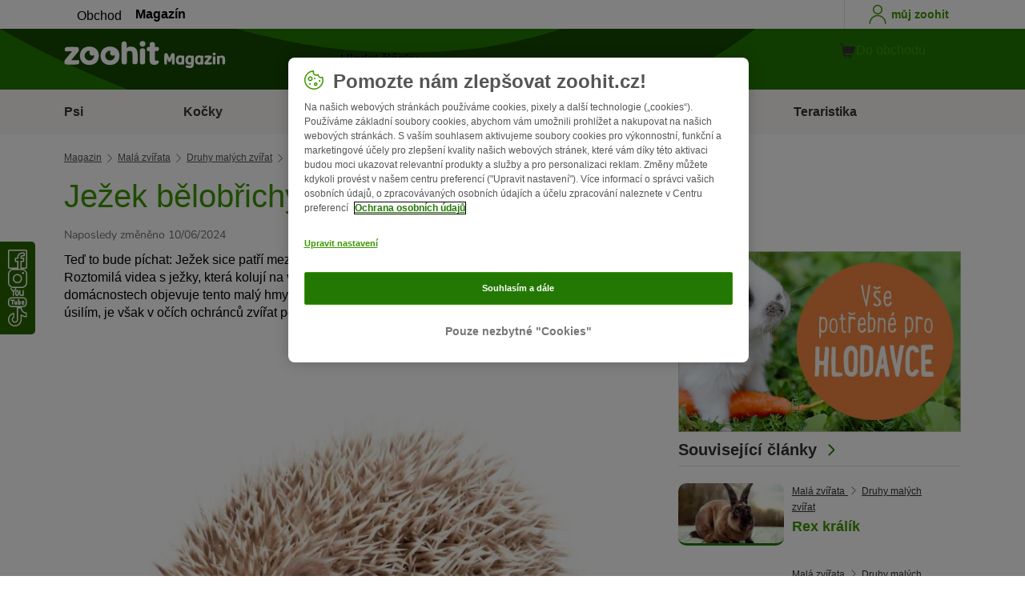

--- FILE ---
content_type: text/html; charset=UTF-8
request_url: https://www.zoohit.cz/magazin/mala-zvirata/druhy-malych-zvirat/jezek-belobrichy
body_size: 23405
content:
<!doctype html>
<html lang="cs">

<head>
	<meta charset="utf-8" />
	<meta http-equiv="x-ua-compatible" content="ie=edge" />
	<meta property="fb:pages" content="123279578696" />
	<meta name="apple-mobile-web-app-capable" content="yes" />
	<meta name="apple-mobile-web-app-status-bar-style" content="#3c9700" />
	<meta name="twitter:dnt" content="on">
	<meta name="apple-mobile-web-app-capable" content="yes" />
	<meta name="apple-mobile-web-app-status-bar-style" content="#3c9700" />
	<meta name="theme-color" content="#3c9700" />
	<meta name="HandheldFriendly" content="true" />

	<link rel="apple-touch-icon" href="https://www.zoohit.cz/magazin/wp-content/themes/wpzp/assets/img/zooplus-Icon-180x180.webp" />

	<link rel="shortcut icon" href="https://www.zoohit.cz/magazin/wp-content/themes/wpzp/assets/favicon/favicon.ico" />
	
	<meta name="viewport" content="width=device-width,  initial-scale=1, maximum-scale=5" />

	<meta name='robots' content='index, follow, max-image-preview:large, max-snippet:-1, max-video-preview:-1' />
	<style>img:is([sizes="auto" i], [sizes^="auto," i]) { contain-intrinsic-size: 3000px 1500px }</style>
	
	<!-- This site is optimized with the Yoast SEO Premium plugin v23.1 (Yoast SEO v24.4) - https://yoast.com/wordpress/plugins/seo/ -->
	<title>Ježek bělobřichý - Rady a tipy pro chov v magazínu zoohit</title>
	<meta name="description" content="Ježek sice patří mezi exotická zvířata, ale stále více získává na popularitě. My Vám poradíme s chovem a sdělíme i zajímavosti. Vše zdarma v našem magazínu." />
	<link rel="canonical" href="https://www.zoohit.cz/magazin/mala-zvirata/druhy-malych-zvirat/jezek-belobrichy" />
	<meta property="og:locale" content="cs_CZ" />
	<meta property="og:type" content="article" />
	<meta property="og:title" content="Ježek bělobřichý | zooplus Magazine" />
	<meta property="og:description" content="Ježek sice patří mezi exotická zvířata, ale stále více získává na popularitě. My Vám poradíme s chovem a sdělíme i zajímavosti. Vše zdarma v našem magazínu." />
	<meta property="og:url" content="https://www.zoohit.cz/magazin/mala-zvirata/druhy-malych-zvirat/jezek-belobrichy" />
	<meta property="og:site_name" content="zooplus Magazine" />
	<meta property="article:publisher" content="https://www.facebook.com/zoohit.cz" />
	<meta property="article:modified_time" content="2024-06-10T15:55:12+00:00" />
	<meta property="og:image" content="https://www.zoohit.cz/magazin/wp-content/uploads/2019/10/Ježek-bělobřichý.webp" />
	<meta property="og:image:width" content="768" />
	<meta property="og:image:height" content="611" />
	<meta property="og:image:type" content="image/jpeg" />
	<meta name="twitter:card" content="summary_large_image" />
	<meta name="twitter:title" content="Ježek bělobřichý | zooplus" />
	<meta name="twitter:description" content="Ježek sice patří mezi exotická zvířata, ale stále více získává na popularitě. My Vám poradíme s chovem a sdělíme i zajímavosti. Vše zdarma v našem magazínu." />
	<meta name="twitter:image" content="https://www.zoohit.cz/magazin/wp-content/uploads/2019/10/Ježek-bělobřichý.webp" />
	<meta name="twitter:creator" content="@zooplusDE" />
	<meta name="twitter:site" content="@zooplusDE" />
	<meta name="twitter:label1" content="Est. reading time" />
	<meta name="twitter:data1" content="6 minutes" />
	<script type="application/ld+json" class="yoast-schema-graph">{"@context":"https://schema.org","@graph":[{"@type":"Article","@id":"https://www.zoohit.cz/magazin/mala-zvirata/druhy-malych-zvirat/jezek-belobrichy","headline":"Ježek bělobřichý","datePublished":"2019-10-29T14:36:03+00:00","dateModified":"2024-06-10T15:55:12+00:00","mainEntityOfPage":{"@id":"https://www.zoohit.cz/magazin/mala-zvirata/druhy-malych-zvirat/jezek-belobrichy","@type":"Webpage"},"wordCount":1848,"commentCount":0,"publisher":{"@type":"Organization","name":"zooplus SE","url":"https://www.zoohit.cz/magazin","logo":{"@type":"ImageObject","url":"https://www.zoohit.cz/magazin/wp-content/themes/wpzp/assets/svg-newlogos/zooplus-magazin-logo-cs.svg","width":300,"height":57},"sameAs":["https://www.facebook.com/zoohit.cz","https://x.com/zooplusDE","https://www.instagram.com/zooplusuk","https://www.linkedin.com/company/zooplus-se","https://www.pinterest.co.uk/zooplusuk/","https://www.youtube.com/zooplus","https://en.wikipedia.org/wiki/Zooplus","https://open.spotify.com/user/31yywoikcpzxl3dpuhtpqihixqki"]},"image":[{"@type":"ImageObject","url":"https://www.zoohit.cz/magazin/wp-content/uploads/2019/10/Ježek-bělobřichý.webp","width":768,"height":611,"name":"Ježek-bělobřichý.webp","caption":""},{"@type":"ImageObject","url":"https://www.zoohit.cz/magazin/wp-content/uploads/2019/10/Ježek-bělobřichý-ve-dlani.webp","width":1024,"height":681,"name":"Ježek-bělobřichý-ve-dlani.webp","caption":"Ježek bělobřichý ve dlani"},{"@type":"ImageObject","url":"https://www.zoohit.cz/magazin/wp-content/uploads/2019/10/Ježek-bělobřichý-bílý.webp","width":1024,"height":681,"name":"Ježek-bělobřichý-bílý.webp","caption":"Ježek bělobřichý bílý"}],"thumbnailUrl":"https://www.zoohit.cz/magazin/wp-content/uploads/2019/10/Ježek-bělobřichý.webp","articleSection":["Druhy malých zvířat"],"inLanguage":"cs-CZ","name":"Ježek bělobřichý - Rady a tipy pro chov v magazínu zoohit","articleBody":"Teď to bude píchat: Ježek sice patří mezi exotická zvířata, ale stále více získává na popularitě. Roztomilá videa s ježky, která kolují na video platformách, přispívají mimo jiné k tomu, že se v našich domácnostech objevuje tento malý hmyzožravec stále častěji. Chov ježka, který je spojen s velkým úsilím, je však v očích ochránců zvířat poněkud kontroverzní.\nMohou být ježci chováni jako domácí mazlíčci?\nJežek je chráněný, a proto jej nelze chovat jako domácího mazlíčka. Výjimkou je „ježek bělobřichý (Atelerix Albiventris)“. Tento druh ježka byl poprvé dovezen do USA v 90. letech, ale o několik let později byl zakázán. Navzdory tomu byli ježci bělobřiší dále chováni a jako domácí mazlíčky je můžete nalézt převážně ve Spojených státech.\nVzhled\nJežek bělobřichý má bodliny, které jsou rozprostřeny po celých zádech. Bodliny jsou dlouhé 15 až 20 mm a mají různé barvy. Břicho malých hmyzožravců je načechrané a bílé, jak název napovídá. Mají kulaté, malé uši a malé tlapky. Na zadních tlapkách mají ježci bělobřiší, na rozdíl od jiných druhů ježků, čtyři prsty místo pěti. Velikost ježka činí 14 až 21 cm a hmotnost se pohybuje mezi 300 a 500 g. ­\nChování\nPřirozeným prostředím ježka bělobřichého jsou savany a suché travnaté oblasti střední Afriky. Ježek bělobřichý je aktivní za soumraku a v noci, během dne se schovává. Po setmění se vydává hledat potravu. Ježek není hlodavec, ale hmyzožravec.V zajetí se dožívá věku 5 až 8 let.rozdíl od evropských ježků se ježek bělobřichý neukládá k zimnímu spánku. Může se však stát, že se v létě uvede do „klidové fáze“. V tomto období je méně aktivní než obvykle, ale tato klidová fáze se u ježků žijících v zajetí objevuje zřídka. Majitelé ježků popisují svá zvířata jako velmi přátelská a důvěřivá, je možné je uchopit do ruky.V případě nebezpečí se ježci schoulí do klubíčka a použijí bodliny jako štít, aby se ubránili nepříteli.V prvních měsících života dochází u ježka bělobřichého k výměně bodlin (quilling). Dokonce i u dospělých jedinců může občas k výměně bodlin dojít. Není to žádný důvod k panice. Prohlédněte si bodliny, abyste zjistili, zda se nejedná o výměnu nemocných bodlin.  Nemocné bodliny obvykle vypadají jako zlámané. Poraďte se s veterinárním lékařem, aby vyloučil případné onemocnění.\nChov\nChov ježka bělobřichého je spojen se značnou zodpovědností. Ujistěte se proto ještě před pořízením ježka, zda pichlavému mazlíčkovi můžete věnovat dostatek času, péče, peněz a prostoru. Chov ježka bělobřichého je spojen s velkým úsilím. Dříve, než se rozhodnete ježka bělobřichého chovat, měli byste být dobře informováni a znát rizika.Musíte si také uvědomit, že ježek je docela nákladný mazlíček. Ne vždy naleznete kupce na mláďata. Budete se tak muset starat o několik ježků, pokud by se žádný kupec nenašel. Období březosti je u ježka bělobřichého 30 až 40 dní. Zpravidla se rodí dvě až čtyři mláďata. V době narození jsou slepá a holá. Mláďata jsou samostatná cca po 40 dnech.K chovu potřebujete několik terárií, pro matku, otce a mláďata. Často samice mláďata odmítne nebo požere je ihned po narození.TeráriumTerárium pro ježka by mělo být velké nejméně 150 x 60 x 60 cm. Nejlepší je terárium s více patry, protože ježci jsou velmi živí a milují pohyb. Klece s drátěným pletivem nebo mřížemi nejsou pro ježky vhodné, protože riziko zranění je příliš velké a nechrání ježky před průvanem. Při výběru správného terária je třeba dbát na to, aby nebylo celé vyrobené ze skla, protože ježci během dne rádi odpočívají a schovávají se a nechtějí být pozorováni ze všech stran. Terárium by také mělo mít vzduchové otvory, aby byl zajištěn dostatek kyslíku. U vícepatrových terárií je třeba dbát na to, aby schody byly přizpůsobeny potřebám ježka. Pichlaví mazlíčci nejsou dobří lezci, takže schody by neměly být příliš strmé, ale ani ne příliš mělké.Zařízení terrariaJako podestýlku lze použít stelivo pro drobná zvířata nebo jemný písek. Při výběru písku se ujistěte, že se ježek nezraní o ostrá zrnka písku. Podestýlku byste měli samozřejmě pravidelně vyměňovat. Seno do terária nepatří, protože stébla se mohou omotat kolem malých nožek a mohou způsobit vážná zranění. V teráriu by určitě neměly chybět různé úkryty, protože ježek bělobřichý je aktivní v noci a během dne se schovává. Můžete použít například domečky pro hlodavce a různé trubice. Nezapomeňte, že kadý ježek musí mít k dispozici svůj domeček. Do terária patří samozřejmě take misky na vodu a na krmivo. Ježek bělobřichý se koupe v písku, aby se očistil. Naplňte proto vaničku nebo misku pískem pro činčily. Měl by být také k dispozici toaletní koutek. K tomuto účelu lze použít toalety pro drobná zvířata s kočkolitem. Nezapomínejte na každodenní úklid toaletního koutku a pískové koupele!Ježci bělobřiší jsou velmi zvědavá zvířata a milují rozmanitost. Proto doporučujeme čas od času předměty, jako jsou trubky, dřevo nebo kameny vyměnit a umístit je na nová místa. Také z terária každý den odstraňujte zbytky potravy, výkaly a moč.VýběhJežkovi bělobřichému byste měli dopřát volný výběh každý den, protože se jedná o velmi aktivní zvíře, které miluje pohyb. Za tímto účelem lze terárium spojit s venkovním výběhem (bez mříží). Necháte-li ježka volně běhat doma po místnosti, ujistěte se, že v dosahu nejsou žádné nebezpečné předměty ani jedovaté rostliny. Mezi jedovaté rostliny pro ježka patří například aloe, břečťan a brambořík.\nVýživa\nJak již bylo zmíněno, ježek bělobřichý je hmyzožravec. Ve svém přirozeném prostředí se živí červy, šneky, larvami, ptačími vejci a občas ovocem. V zajetí by měl být hmyz hlavní složkou potravy. Můžete ježkovi nabídnout například žížaly, moučné červy, brouky, hlemýždě nebo cvrčky. Hmyz kupujte nejlépe ve specializovaném obchodě s chovatelskými potřebami, protože hmyz z volné přírody může být zdrojem patogenů. Kromě hmyzu lze také krmit kvalitním krmivem pro kočky. Obsah masa by měl být nejméně 60%. Nemělo by se však používat jako kompletní krmivo. Totéž platí pro krmivo pro kočky: Krmivo by mělo být krmeno pouze pro větší rozmanitost a měla by být věnována pozornost jeho kvalitě. Ježkovi můžete občas nabídnout ovoce, ale pouze malé množství, jinak může dostat průjem. Někteří ježci mají rádi i míchaná vejce (nekořeněná a bez oleje). Je důležité, aby strava ježka bělobřichého byla rozmanitá, aby netrpěl nedostatečnostmi.Ježek by měl mít každý den k dispozici čerstvou vodu. Ježek je přirozeně nesnášenlivý na laktózu, a proto by mu nemělo být nabízeno mléko. Jeho organismus neumí zpracovat mléčný cukr, který mu často způsobuje trávicí potíže.\nOnemocnění\nU ježků bělobřichých se často vyskytují parazité, jako jsou blechy, klíšťata nebo roztoči. Pokud si všimnete, že se Váš mazlíček neustále škrábe, měli byste se poradit s veterinářem.Wobbly hedgehog syndrome (WHS) je typické onemocnění u ježků bělobřichých. Projevuje se progresivním ochrnutím a charakteristickým kývavým pohybem. Jedná se o onemocnění centrálního nervového systému a končí smrtí.U ježků bělobřichých se často objevují otevřené ranky na tlapkách. To však lze obvykle připsat nesprávným chovným podmínkám. V tomto případě může být například stelivo nebo předměty v teráriu příliš ostré. Vyměňte podestýlku a odstraňte ostré předměty a v případě vážných poranění tlapek vyhledejte veterináře.\nKde si mohu ježka bělobřichého koupit?\nCena za ježka bělobřichého se pohybuje okolo 1500 Kč. Více se dozvíte na příslušných webových stránkách chovatele. Navštivte chovatele osobně, abyste si ježky prohlédli a ujistili se, že se jedná o seriózního chovatele. Získáte představu o chovných podmínkách a zdraví zvířat. Může se stát, že se ježek bělobřichý ocitne v útulku, protože je chov ježka nad síly jeho majitele. Ježky někdy také nabízejí soukromé osoby prostřednictvím inzerátů. Koupi ježka prostřednictvím internetu Vám však nedoporučujeme. Přeprava je pro zvířata velmi stresující a Vy nemáte žádnou představu o chovných podmínkách zvířete.Přejeme Vám a Vašemu pichlavému mazlíčkovi vše dobré!","interactionStatistic":{"@type":"InteractionCounter","interactionType":"http://schema.org/LikeAction","userInteractionCount":591}},{"@type":"BreadcrumbList","@id":"https://www.zoohit.cz/magazin/mala-zvirata/druhy-malych-zvirat/jezek-belobrichy#breadcrumb","itemListElement":[{"@type":"ListItem","position":1,"name":"Magazin","item":"https://www.zoohit.cz/magazin"},{"@type":"ListItem","position":2,"name":"Malá zvířata","item":"https://www.zoohit.cz/magazin/mala-zvirata"},{"@type":"ListItem","position":3,"name":"Druhy malých zvířat","item":"https://www.zoohit.cz/magazin/mala-zvirata/druhy-malych-zvirat"},{"@type":"ListItem","position":4,"name":"Ježek bělobřichý","item":"https://www.zoohit.cz/magazin/mala-zvirata/druhy-malych-zvirat/jezek-belobrichy"}]}]}</script>
	<!-- / Yoast SEO Premium plugin. -->


<link rel='dns-prefetch' href='//www.zoohit.cz' />
<link rel='stylesheet' id='wp-block-library-css' href='https://www.zoohit.cz/magazin/wp-includes/css/dist/block-library/style.min.css?ver=6.8.2' type='text/css' media='all' />
<style id='zp-blocks-accordion-style-inline-css' type='text/css'>
:root{--zp-primary-green:#3c9700}body.wp-admin .accordion-toggle-text{display:flex;flex-direction:column;justify-content:center;margin-right:12px}body.wp-admin .accordion-toggle-text p{font-size:10px;margin:0}.wp-block-zp-blocks-accordion{margin-bottom:15px}.wp-block-zp-blocks-accordion .accordion-content-wrapper{border:1px solid #e6e6e6;border-radius:5px}.wp-block-zp-blocks-accordion .accordion-part-inner-wrapper,.wp-block-zp-blocks-accordion .block-editor-inner-blocks .block-editor-block-list__block.wp-block{margin:0}.wp-block-zp-blocks-accordion .accordion-part--title-wrapper{align-items:center;display:flex;flex-direction:row}.wp-block-zp-blocks-accordion .accordion-part--title-wrapper .accordion-part--title{color:var(--zp-primary-green);cursor:pointer;font-size:18px;margin-bottom:0;margin-top:0}.wp-block-zp-blocks-accordion .accordion-part--title-wrapper p{font-size:14px;margin-bottom:0;margin-top:0;padding:10px 10px 0;will-change:height}.wp-block-zp-blocks-accordion .accordion-part-wrapper,.wp-block-zp-blocks-accordion .wp-block-zp-blocks-accordion-part{border-bottom:1px solid #e6e6e6;padding:15px;position:relative}.wp-block-zp-blocks-accordion .accordion-part-wrapper:last-of-type,.wp-block-zp-blocks-accordion .wp-block-zp-blocks-accordion-part:last-of-type{border-bottom:none}.wp-block-zp-blocks-accordion .accordion-part-wrapper .accordion-part--title,.wp-block-zp-blocks-accordion .wp-block-zp-blocks-accordion-part .accordion-part--title{cursor:pointer}.wp-block-zp-blocks-accordion .accordion-part-wrapper.default-is-open .accordion-part--content-wrapper,.wp-block-zp-blocks-accordion .wp-block-zp-blocks-accordion-part.default-is-open .accordion-part--content-wrapper{max-height:100%}.wp-block-zp-blocks-accordion .accordion-part-wrapper.default-is-open .accordion-part--arrow,.wp-block-zp-blocks-accordion .wp-block-zp-blocks-accordion-part.default-is-open .accordion-part--arrow{transform:rotate(180deg)}.wp-block-zp-blocks-accordion .accordion-part-wrapper .accordion-part--arrow,.wp-block-zp-blocks-accordion .wp-block-zp-blocks-accordion-part .accordion-part--arrow{color:var(--zp-primary-green);cursor:pointer;font-weight:800;margin-left:auto;position:absolute;right:15px;top:20px;transition:transform .3s}.wp-block-zp-blocks-accordion .accordion-part-wrapper h2,.wp-block-zp-blocks-accordion .accordion-part-wrapper h3,.wp-block-zp-blocks-accordion .accordion-part-wrapper h4,.wp-block-zp-blocks-accordion .accordion-part-wrapper h5,.wp-block-zp-blocks-accordion .accordion-part-wrapper h6,.wp-block-zp-blocks-accordion .wp-block-zp-blocks-accordion-part h2,.wp-block-zp-blocks-accordion .wp-block-zp-blocks-accordion-part h3,.wp-block-zp-blocks-accordion .wp-block-zp-blocks-accordion-part h4,.wp-block-zp-blocks-accordion .wp-block-zp-blocks-accordion-part h5,.wp-block-zp-blocks-accordion .wp-block-zp-blocks-accordion-part h6{color:var(--zp-primary-green);margin-bottom:0;margin-top:0}.wp-block-zp-blocks-accordion .accordion-part-wrapper h2,.wp-block-zp-blocks-accordion .wp-block-zp-blocks-accordion-part h2{font-size:18px;margin-bottom:0;margin-top:0}.wp-block-zp-blocks-accordion .accordion-part-wrapper h3,.wp-block-zp-blocks-accordion .accordion-part-wrapper h4,.wp-block-zp-blocks-accordion .wp-block-zp-blocks-accordion-part h3,.wp-block-zp-blocks-accordion .wp-block-zp-blocks-accordion-part h4{font-size:14px}.wp-block-zp-blocks-accordion .accordion-part-wrapper.is-closed .accordion-part--arrow,.wp-block-zp-blocks-accordion .wp-block-zp-blocks-accordion-part.is-closed .accordion-part--arrow{transform:rotate(0deg)}.wp-block-zp-blocks-accordion .accordion-part-wrapper.is-closed .accordion-part--content-wrapper,.wp-block-zp-blocks-accordion .wp-block-zp-blocks-accordion-part.is-closed .accordion-part--content-wrapper{max-height:0}.wp-block-zp-blocks-accordion .accordion-part-wrapper.is-open .accordion-part--content-wrapper,.wp-block-zp-blocks-accordion .wp-block-zp-blocks-accordion-part.is-open .accordion-part--content-wrapper{max-height:100%}.wp-block-zp-blocks-accordion .accordion-part-wrapper.is-open .accordion-part--arrow,.wp-block-zp-blocks-accordion .wp-block-zp-blocks-accordion-part.is-open .accordion-part--arrow{transform:rotate(180deg)}.wp-block-zp-blocks-accordion .accordion-part--content-wrapper{max-height:0;overflow:hidden;transition:max-height .15s ease-in-out}.wp-block-zp-blocks-accordion .accordion-part--content-wrapper .accordion-part--content{font-size:14px;margin-bottom:0;margin-top:0;padding:10px 10px 0;will-change:height}.wp-block-zp-blocks-accordion .accordion-part--content-wrapper .accordion-part--content img{border-radius:5px}.wp-block-zp-blocks-accordion .accordion-part--content-wrapper .accordion-part--content p:last-of-type{margin-bottom:0}

</style>
<style id='zp-blocks-custom-inner-block-style-inline-css' type='text/css'>
.wp-block-create-block-custom-inner-block{background-color:#21759b;color:#fff;padding:2px}

</style>
<style id='zp-blocks-image-link-style-inline-css' type='text/css'>
figure.wp-block-zp-blocks-image-link{margin-bottom:30px!important}.zp-image-link--wrapper .zp-image-link--button{background:#fff;display:flex;margin:-15px auto 0;max-width:100%;width:calc(100% - 30px)}.zp-image-link--wrapper .zp-image-link--inner{position:relative}.zp-image-link--wrapper .copyright{background:hsla(0,0%,100%,.478);bottom:0;display:inline-flex;font-size:10px;height:15px;left:15px;line-height:14px;padding-left:15px;padding-right:15px;position:absolute;transform:rotate(270deg);transform-origin:0 100%;vertical-align:middle;z-index:2}@media screen and (max-width:768px){.zp-image-link--wrapper .copyright{font-size:8px}figure.wp-block-zp-blocks-image-link{margin-bottom:20px!important}}

</style>
<style id='create-block-manual-product-recommendations-style-inline-css' type='text/css'>


</style>
<style id='global-styles-inline-css' type='text/css'>
:root{--wp--preset--aspect-ratio--square: 1;--wp--preset--aspect-ratio--4-3: 4/3;--wp--preset--aspect-ratio--3-4: 3/4;--wp--preset--aspect-ratio--3-2: 3/2;--wp--preset--aspect-ratio--2-3: 2/3;--wp--preset--aspect-ratio--16-9: 16/9;--wp--preset--aspect-ratio--9-16: 9/16;--wp--preset--color--black: #000000;--wp--preset--color--cyan-bluish-gray: #abb8c3;--wp--preset--color--white: #ffffff;--wp--preset--color--pale-pink: #f78da7;--wp--preset--color--vivid-red: #cf2e2e;--wp--preset--color--luminous-vivid-orange: #ff6900;--wp--preset--color--luminous-vivid-amber: #fcb900;--wp--preset--color--light-green-cyan: #7bdcb5;--wp--preset--color--vivid-green-cyan: #00d084;--wp--preset--color--pale-cyan-blue: #8ed1fc;--wp--preset--color--vivid-cyan-blue: #0693e3;--wp--preset--color--vivid-purple: #9b51e0;--wp--preset--gradient--vivid-cyan-blue-to-vivid-purple: linear-gradient(135deg,rgba(6,147,227,1) 0%,rgb(155,81,224) 100%);--wp--preset--gradient--light-green-cyan-to-vivid-green-cyan: linear-gradient(135deg,rgb(122,220,180) 0%,rgb(0,208,130) 100%);--wp--preset--gradient--luminous-vivid-amber-to-luminous-vivid-orange: linear-gradient(135deg,rgba(252,185,0,1) 0%,rgba(255,105,0,1) 100%);--wp--preset--gradient--luminous-vivid-orange-to-vivid-red: linear-gradient(135deg,rgba(255,105,0,1) 0%,rgb(207,46,46) 100%);--wp--preset--gradient--very-light-gray-to-cyan-bluish-gray: linear-gradient(135deg,rgb(238,238,238) 0%,rgb(169,184,195) 100%);--wp--preset--gradient--cool-to-warm-spectrum: linear-gradient(135deg,rgb(74,234,220) 0%,rgb(151,120,209) 20%,rgb(207,42,186) 40%,rgb(238,44,130) 60%,rgb(251,105,98) 80%,rgb(254,248,76) 100%);--wp--preset--gradient--blush-light-purple: linear-gradient(135deg,rgb(255,206,236) 0%,rgb(152,150,240) 100%);--wp--preset--gradient--blush-bordeaux: linear-gradient(135deg,rgb(254,205,165) 0%,rgb(254,45,45) 50%,rgb(107,0,62) 100%);--wp--preset--gradient--luminous-dusk: linear-gradient(135deg,rgb(255,203,112) 0%,rgb(199,81,192) 50%,rgb(65,88,208) 100%);--wp--preset--gradient--pale-ocean: linear-gradient(135deg,rgb(255,245,203) 0%,rgb(182,227,212) 50%,rgb(51,167,181) 100%);--wp--preset--gradient--electric-grass: linear-gradient(135deg,rgb(202,248,128) 0%,rgb(113,206,126) 100%);--wp--preset--gradient--midnight: linear-gradient(135deg,rgb(2,3,129) 0%,rgb(40,116,252) 100%);--wp--preset--font-size--small: 13px;--wp--preset--font-size--medium: 20px;--wp--preset--font-size--large: 36px;--wp--preset--font-size--x-large: 42px;--wp--preset--spacing--20: 0.44rem;--wp--preset--spacing--30: 0.67rem;--wp--preset--spacing--40: 1rem;--wp--preset--spacing--50: 1.5rem;--wp--preset--spacing--60: 2.25rem;--wp--preset--spacing--70: 3.38rem;--wp--preset--spacing--80: 5.06rem;--wp--preset--shadow--natural: 6px 6px 9px rgba(0, 0, 0, 0.2);--wp--preset--shadow--deep: 12px 12px 50px rgba(0, 0, 0, 0.4);--wp--preset--shadow--sharp: 6px 6px 0px rgba(0, 0, 0, 0.2);--wp--preset--shadow--outlined: 6px 6px 0px -3px rgba(255, 255, 255, 1), 6px 6px rgba(0, 0, 0, 1);--wp--preset--shadow--crisp: 6px 6px 0px rgba(0, 0, 0, 1);}:where(.is-layout-flex){gap: 0.5em;}:where(.is-layout-grid){gap: 0.5em;}body .is-layout-flex{display: flex;}.is-layout-flex{flex-wrap: wrap;align-items: center;}.is-layout-flex > :is(*, div){margin: 0;}body .is-layout-grid{display: grid;}.is-layout-grid > :is(*, div){margin: 0;}:where(.wp-block-columns.is-layout-flex){gap: 2em;}:where(.wp-block-columns.is-layout-grid){gap: 2em;}:where(.wp-block-post-template.is-layout-flex){gap: 1.25em;}:where(.wp-block-post-template.is-layout-grid){gap: 1.25em;}.has-black-color{color: var(--wp--preset--color--black) !important;}.has-cyan-bluish-gray-color{color: var(--wp--preset--color--cyan-bluish-gray) !important;}.has-white-color{color: var(--wp--preset--color--white) !important;}.has-pale-pink-color{color: var(--wp--preset--color--pale-pink) !important;}.has-vivid-red-color{color: var(--wp--preset--color--vivid-red) !important;}.has-luminous-vivid-orange-color{color: var(--wp--preset--color--luminous-vivid-orange) !important;}.has-luminous-vivid-amber-color{color: var(--wp--preset--color--luminous-vivid-amber) !important;}.has-light-green-cyan-color{color: var(--wp--preset--color--light-green-cyan) !important;}.has-vivid-green-cyan-color{color: var(--wp--preset--color--vivid-green-cyan) !important;}.has-pale-cyan-blue-color{color: var(--wp--preset--color--pale-cyan-blue) !important;}.has-vivid-cyan-blue-color{color: var(--wp--preset--color--vivid-cyan-blue) !important;}.has-vivid-purple-color{color: var(--wp--preset--color--vivid-purple) !important;}.has-black-background-color{background-color: var(--wp--preset--color--black) !important;}.has-cyan-bluish-gray-background-color{background-color: var(--wp--preset--color--cyan-bluish-gray) !important;}.has-white-background-color{background-color: var(--wp--preset--color--white) !important;}.has-pale-pink-background-color{background-color: var(--wp--preset--color--pale-pink) !important;}.has-vivid-red-background-color{background-color: var(--wp--preset--color--vivid-red) !important;}.has-luminous-vivid-orange-background-color{background-color: var(--wp--preset--color--luminous-vivid-orange) !important;}.has-luminous-vivid-amber-background-color{background-color: var(--wp--preset--color--luminous-vivid-amber) !important;}.has-light-green-cyan-background-color{background-color: var(--wp--preset--color--light-green-cyan) !important;}.has-vivid-green-cyan-background-color{background-color: var(--wp--preset--color--vivid-green-cyan) !important;}.has-pale-cyan-blue-background-color{background-color: var(--wp--preset--color--pale-cyan-blue) !important;}.has-vivid-cyan-blue-background-color{background-color: var(--wp--preset--color--vivid-cyan-blue) !important;}.has-vivid-purple-background-color{background-color: var(--wp--preset--color--vivid-purple) !important;}.has-black-border-color{border-color: var(--wp--preset--color--black) !important;}.has-cyan-bluish-gray-border-color{border-color: var(--wp--preset--color--cyan-bluish-gray) !important;}.has-white-border-color{border-color: var(--wp--preset--color--white) !important;}.has-pale-pink-border-color{border-color: var(--wp--preset--color--pale-pink) !important;}.has-vivid-red-border-color{border-color: var(--wp--preset--color--vivid-red) !important;}.has-luminous-vivid-orange-border-color{border-color: var(--wp--preset--color--luminous-vivid-orange) !important;}.has-luminous-vivid-amber-border-color{border-color: var(--wp--preset--color--luminous-vivid-amber) !important;}.has-light-green-cyan-border-color{border-color: var(--wp--preset--color--light-green-cyan) !important;}.has-vivid-green-cyan-border-color{border-color: var(--wp--preset--color--vivid-green-cyan) !important;}.has-pale-cyan-blue-border-color{border-color: var(--wp--preset--color--pale-cyan-blue) !important;}.has-vivid-cyan-blue-border-color{border-color: var(--wp--preset--color--vivid-cyan-blue) !important;}.has-vivid-purple-border-color{border-color: var(--wp--preset--color--vivid-purple) !important;}.has-vivid-cyan-blue-to-vivid-purple-gradient-background{background: var(--wp--preset--gradient--vivid-cyan-blue-to-vivid-purple) !important;}.has-light-green-cyan-to-vivid-green-cyan-gradient-background{background: var(--wp--preset--gradient--light-green-cyan-to-vivid-green-cyan) !important;}.has-luminous-vivid-amber-to-luminous-vivid-orange-gradient-background{background: var(--wp--preset--gradient--luminous-vivid-amber-to-luminous-vivid-orange) !important;}.has-luminous-vivid-orange-to-vivid-red-gradient-background{background: var(--wp--preset--gradient--luminous-vivid-orange-to-vivid-red) !important;}.has-very-light-gray-to-cyan-bluish-gray-gradient-background{background: var(--wp--preset--gradient--very-light-gray-to-cyan-bluish-gray) !important;}.has-cool-to-warm-spectrum-gradient-background{background: var(--wp--preset--gradient--cool-to-warm-spectrum) !important;}.has-blush-light-purple-gradient-background{background: var(--wp--preset--gradient--blush-light-purple) !important;}.has-blush-bordeaux-gradient-background{background: var(--wp--preset--gradient--blush-bordeaux) !important;}.has-luminous-dusk-gradient-background{background: var(--wp--preset--gradient--luminous-dusk) !important;}.has-pale-ocean-gradient-background{background: var(--wp--preset--gradient--pale-ocean) !important;}.has-electric-grass-gradient-background{background: var(--wp--preset--gradient--electric-grass) !important;}.has-midnight-gradient-background{background: var(--wp--preset--gradient--midnight) !important;}.has-small-font-size{font-size: var(--wp--preset--font-size--small) !important;}.has-medium-font-size{font-size: var(--wp--preset--font-size--medium) !important;}.has-large-font-size{font-size: var(--wp--preset--font-size--large) !important;}.has-x-large-font-size{font-size: var(--wp--preset--font-size--x-large) !important;}
:where(.wp-block-post-template.is-layout-flex){gap: 1.25em;}:where(.wp-block-post-template.is-layout-grid){gap: 1.25em;}
:where(.wp-block-columns.is-layout-flex){gap: 2em;}:where(.wp-block-columns.is-layout-grid){gap: 2em;}
:root :where(.wp-block-pullquote){font-size: 1.5em;line-height: 1.6;}
</style>
<link rel='stylesheet' id='wpzp_main_css-css' href='https://www.zoohit.cz/magazin/wp-content/themes/wpzp/rebranding/build/frontend-css/style.css?ver=1768842615' type='text/css' media='all' />
<script type="text/javascript" src="https://www.zoohit.cz/magazin/wp-content/plugins/blocks-plugin-blog/accordion/build/accordion-frontend.js?ver=e99610bec8f6092d48f7" id="zp-blocks-accordion-script-js"></script>
<script type="text/javascript" src="https://www.zoohit.cz/magazin/wp-includes/js/jquery/jquery.min.js?ver=3.7.1" id="jquery-core-js"></script>
<script type="text/javascript" src="https://www.zoohit.cz/magazin/wp-includes/js/jquery/jquery-migrate.min.js?ver=3.4.1" id="jquery-migrate-js"></script>
<script type="text/javascript" src="https://www.zoohit.cz/magazin/wp-content/themes/wpzp/assets/ajax.js?ver=1.01" id="wpzp_ajax_js-js"></script>
<script type="text/javascript">
		   window.shopNowReco = {
			   shopNow: "Koupit"
		   };
		 </script>	<script>
		// enable using $ sign in jQuery
		var $ = jQuery.noConflict();
	</script>

	<script src="https://mkt-tech.omt-services.com/script-loader/main.js"></script>
</head>

<body class="wp-singular post-template-default single single-post postid-63240 single-format-standard wp-theme-wpzp zooplus">
		<div class="magazine-locale" style="display:none" data-locale="cs_cs_CZ"></div>
	
	<div id="magazineDataObject" style="display: none">{"url":"https://www.zoohit.cz/magazin/mala-zvirata/druhy-malych-zvirat/jezek-belobrichy","title":"Ježek bělobřichý","mag_id":63240,"is_single":true,"cat_name":"Malá zvířata","sub_cat_id":1768,"sub_cat_name":"Druhy malých zvířat","cat_id":1753}</div>

	
	<div class="container--page">
					<div id="tracker_floatbuttons-socialmedia" class="side-social-wrapper">
				<div class="side-social-icons-wrapper">
											<a class="social-icon" href="https://www.facebook.com/zoohit.cz" target="_blank" title="Facebook"><i class="v5-icon--social-facebook"></i></a>
											<a class="social-icon" href="https://www.instagram.com/zoohit_cz/" target="_blank" title="Instagram"><i class="v5-icon--social-insta"></i></a>
											<a class="social-icon" href="https://www.youtube.com/zooplus" target="_blank" title="YouTube"><i class="v5-icon--social-youtube"></i></a>
											<a class="social-icon" href="https://www.tiktok.com/@zooplusofficial" target="_blank" title="TikTok"><img src="https://www.zoohit.cz/magazin/wp-content/themes/wpzp/assets/zooplus-icon-set/tiktok-logo-desktop.svg" width="24" height="24" alt="TikTok"></a>
									</div>
			</div>
				
	<!-- Header -->
<div class="app-header container--bleed">
		<div class="zp-bar">
		
    <ul class="zp-tabs">
                        <li class="zp-tab-menu-item ">
                    <a href="https://www.zoohit.cz/" target="_blank" rel="noopener noreferrer">Obchod</a>
                </li>
                        <li class="zp-tab-menu-item tab-link-active">
                    <a href="https://www.zoohit.cz/magazin" target="_blank" rel="noopener noreferrer">Magazín</a>
                </li>
            </ul>
		<div class="account-utils">
						<a class="account-utils__link d-flex align-items-center desktop-only-account-button" href="https://www.zoohit.cz/account" target="_blank" rel="noopener noreferrer">
				<span class="v5-icon--person v5-icon"></span>
				<span class="account_-utils__link-text">můj zoohit</span>
			</a>
		</div>
	</div>
	<div class="app-header-fullwidth__main">
	
		<div class="app-header__main">
			<a href="" class="js-nav-toggle v5-icon--burger"></a>
						<a class="app-header__logo" title="homepage zoohit Magazínu" href="https://www.zoohit.cz/magazin">
				<img  alt="zoohit Magazín logo" height="57" width="300" src="https://www.zoohit.cz/magazin/wp-content/themes/wpzp/assets/svg-newlogos/zoohit-magazin-logo-cs.svg">
			</a>
			
			<div onclick="searchToggle();" class="icon-search search__icon js-flyout-btn " id="search" data-flyout="search" data-zta="searchIcon">
				<i class="v5-icon--lupe"></i>
			</div>
			<div class="triangle_pointer_wrapper">
				<div class="triangle_pointer activeSearch " id="triangle_pointer"></div>
			</div>
			<div class="header__search flyout " id="search-bar" data-flyout-name="search" data-zta="headerSearch">

				<form name="miniSearchBox" action="/magazin/vysledky-vyhledavani" method="get">
					<div data-zta="InputUIC" class="z-form-control-wrap">
						<input data-hj-whitelist name="str" value="" tabindex="2" id="search_query_field" maxlength="50" placeholder="Hledat články" autocomplete="off" data-zta="inputInput" class="z-text-input z-input z-input--has-icon" type="text">
						<button id="shop_search_top_submit" type="submit">
							<i class="z-input-icon icon-search">
								<svg width="24" height="24" xmlns="http://www.w3.org/2000/svg" viewBox="0 0 24 24" role="img" fill="currentColor" class="Icon-module_iconPrimary__1j-pU" aria-labelledby="search_query_field-label-desktop">
									<path d="M15.027 3.082a8.518 8.518 0 0 1 3.344 13.371l5.516 5.517a.75.75 0 1 1-1.06 1.06l-5.517-5.516a8.518 8.518 0 1 1-2.283-14.431ZM5.331 8.356a7.018 7.018 0 0 0 11.47 7.588l.02-.016a7.018 7.018 0 1 0-11.49-7.572Z" fill-rule="evenodd"></path>
								</svg>
							</i>
						</button>
					</div>
				</form>
			</div>
			<a class="account-utils__link d-flex align-items-center mobile-only-account-button" href="https://www.zoohit.cz/account" target="_blank" rel="noopener noreferrer">
				<span class="zp-account-icon v5-icon--person"></span>
			</a>
			<div class="app-header__buttons">
				<a href="https://www.zoohit.cz" class="d-flex align-items-center justify-content-center magazine-shop-button v5-btn v5-btn__cart" target="_blank" rel="noopener noreferrer">
					<div class="z-btn z-btn--cart">
						<i class="z-btn__icon z-btn__icon--pre"><svg fill="currentColor" width="24" height="24" xmlns="http://www.w3.org/2000/svg" viewBox="0 0 24 24" role="img">
						<path fill-rule="evenodd" clip-rule="evenodd" d="M16.91 19.9265C17.4948 19.9265 17.9689 20.4005 17.9689 20.9853C17.9689 21.5701 17.4948 22.0442 16.91 22.0442C16.3252 22.0442 15.8511 21.5701 15.8511 20.9853C15.8511 20.4005 16.3252 19.9265 16.91 19.9265Z" fill="#343332"/>
<path fill-rule="evenodd" clip-rule="evenodd" d="M10.7327 19.9265C11.3175 19.9265 11.7916 20.4005 11.7916 20.9853C11.7916 21.5701 11.3175 22.0442 10.7327 22.0442C10.1479 22.0442 9.67384 21.5701 9.67384 20.9853C9.67384 20.4005 10.1479 19.9265 10.7327 19.9265Z" fill="#343332"/>
<path d="M8.32543 17.9199L6.15356 5.15391C6.11371 4.9207 5.91134 4.74995 5.67473 4.75H4.86426C4.45004 4.75 4.11426 4.41421 4.11426 4C4.11426 3.58579 4.45004 3.25 4.86426 3.25H5.67473C6.64265 3.24987 7.46966 3.94794 7.63227 4.90212L7.98079 6.95064H21.5428C21.964 6.95054 22.3619 7.14449 22.6212 7.47643C22.8805 7.80845 22.9724 8.24147 22.8702 8.65018L21.6759 13.4273C21.3173 14.8609 20.0293 15.8666 18.5516 15.8667H9.49768L9.80428 17.6689C9.8439 17.9024 10.0462 18.0732 10.283 18.0732H18.4544C18.8686 18.0732 19.2044 18.4089 19.2044 18.8232C19.2044 19.2374 18.8686 19.5732 18.4544 19.5732H10.283C9.31464 19.5732 8.48747 18.8747 8.32543 17.9199Z" fill="#343332"/>
							</svg></i>
						<span class="app-header__buttons__btn-text">Do obchodu</span>
					</div>
				</a>
			</div>
		</div>
	
</div>
		<nav class="nav-main">
			<div class="nav-main__overlay"></div>
			<ul class="nav-main__list menu-locale-cs_cz">
									<li class="nav-main__item  ">
						<div class="nav-main__top-menu">
							<a class="nav-main__link" href="https://www.zoohit.cz/magazin/psi">
								<div class="mobile-menu-icon v5-icon--dog"></div>
								<p>Psi</p>
							</a>
							<div class="v5-icon--angle-down"></div>
						</div>
						<div class="nav-main-flyout">
							<ul class="nav-main-flyout__list">
								<li class="nav-main-flyout__item">
									<a class="nav-main-flyout__title " href="https://www.zoohit.cz/magazin/psi">Psi</a>
								</li>
																	<li class="nav-main-flyout__item  ">
										<a class="nav-main-flyout__link" href="https://www.zoohit.cz/magazin/psi/plemena-psu">Plemena psů</a>
									</li>

																	<li class="nav-main-flyout__item  ">
										<a class="nav-main-flyout__link" href="https://www.zoohit.cz/magazin/psi/vyziva-psu">Výživa psů</a>
									</li>

																	<li class="nav-main-flyout__item  ">
										<a class="nav-main-flyout__link" href="https://www.zoohit.cz/magazin/psi/vychova-psu">Výchova psů</a>
									</li>

																	<li class="nav-main-flyout__item  ">
										<a class="nav-main-flyout__link" href="https://www.zoohit.cz/magazin/psi/pece-o-zdravi-psa">Péče o zdraví psa</a>
									</li>

																	<li class="nav-main-flyout__item  ">
										<a class="nav-main-flyout__link" href="https://www.zoohit.cz/magazin/psi/porizeni-a-chov-psu">Pořízení a chov psů</a>
									</li>

																	<li class="nav-main-flyout__item  ">
										<a class="nav-main-flyout__link" href="https://www.zoohit.cz/magazin/psi/stenata">Štěňata</a>
									</li>

																<li class="nav-main-flyout__item menu-item-category">
									<a class="nav-main-flyout__link" href="https://www.zoohit.cz/magazin/psi">
										Zobrazit všechny články									</a>
								</li>
							</ul>
						</div>
					</li>
									<li class="nav-main__item  ">
						<div class="nav-main__top-menu">
							<a class="nav-main__link" href="https://www.zoohit.cz/magazin/kocky">
								<div class="mobile-menu-icon v5-icon--cat"></div>
								<p>Kočky</p>
							</a>
							<div class="v5-icon--angle-down"></div>
						</div>
						<div class="nav-main-flyout">
							<ul class="nav-main-flyout__list">
								<li class="nav-main-flyout__item">
									<a class="nav-main-flyout__title " href="https://www.zoohit.cz/magazin/kocky">Kočky</a>
								</li>
																	<li class="nav-main-flyout__item  ">
										<a class="nav-main-flyout__link" href="https://www.zoohit.cz/magazin/kocky/plemena-kocek">Plemena koček</a>
									</li>

																	<li class="nav-main-flyout__item  ">
										<a class="nav-main-flyout__link" href="https://www.zoohit.cz/magazin/kocky/vyziva-kocek">Výživa koček</a>
									</li>

																	<li class="nav-main-flyout__item  ">
										<a class="nav-main-flyout__link" href="https://www.zoohit.cz/magazin/kocky/vychova-kocek">Výchova koček</a>
									</li>

																	<li class="nav-main-flyout__item  ">
										<a class="nav-main-flyout__link" href="https://www.zoohit.cz/magazin/kocky/pece-o-zdravi-kocky">Péče o zdraví kočky</a>
									</li>

																	<li class="nav-main-flyout__item  ">
										<a class="nav-main-flyout__link" href="https://www.zoohit.cz/magazin/kocky/hry-pro-kocky">Hry pro kočky</a>
									</li>

																	<li class="nav-main-flyout__item  ">
										<a class="nav-main-flyout__link" href="https://www.zoohit.cz/magazin/kocky/porizeni-a-chov-kocek">Pořízení a chov koček</a>
									</li>

																	<li class="nav-main-flyout__item  ">
										<a class="nav-main-flyout__link" href="https://www.zoohit.cz/magazin/kocky/cestovani-s-kockou">Cestování s kočkou</a>
									</li>

																	<li class="nav-main-flyout__item  ">
										<a class="nav-main-flyout__link" href="https://www.zoohit.cz/magazin/kocky/kotata">Koťata</a>
									</li>

																<li class="nav-main-flyout__item menu-item-category">
									<a class="nav-main-flyout__link" href="https://www.zoohit.cz/magazin/kocky">
										Zobrazit všechny články									</a>
								</li>
							</ul>
						</div>
					</li>
									<li class="nav-main__item  ">
						<div class="nav-main__top-menu">
							<a class="nav-main__link" href="https://www.zoohit.cz/magazin/akvaristika">
								<div class="mobile-menu-icon v5-icon--fish"></div>
								<p>Akvaristika</p>
							</a>
							<div class="v5-icon--angle-down"></div>
						</div>
						<div class="nav-main-flyout">
							<ul class="nav-main-flyout__list">
								<li class="nav-main-flyout__item">
									<a class="nav-main-flyout__title " href="https://www.zoohit.cz/magazin/akvaristika">Akvaristika</a>
								</li>
																	<li class="nav-main-flyout__item  ">
										<a class="nav-main-flyout__link" href="https://www.zoohit.cz/magazin/akvaristika/druhy-akvarijnich-zivocichu">Druhy akvarijních živočichů</a>
									</li>

																	<li class="nav-main-flyout__item  ">
										<a class="nav-main-flyout__link" href="https://www.zoohit.cz/magazin/akvaristika/pruvodce-akvaristikou">Průvodce akvaristikou</a>
									</li>

																<li class="nav-main-flyout__item menu-item-category">
									<a class="nav-main-flyout__link" href="https://www.zoohit.cz/magazin/akvaristika">
										Zobrazit všechny články									</a>
								</li>
							</ul>
						</div>
					</li>
									<li class="nav-main__item  ">
						<div class="nav-main__top-menu">
							<a class="nav-main__link" href="https://www.zoohit.cz/magazin/mala-zvirata">
								<div class="mobile-menu-icon v5-icon--rabbit"></div>
								<p>Malá zvířata</p>
							</a>
							<div class="v5-icon--angle-down"></div>
						</div>
						<div class="nav-main-flyout">
							<ul class="nav-main-flyout__list">
								<li class="nav-main-flyout__item">
									<a class="nav-main-flyout__title " href="https://www.zoohit.cz/magazin/mala-zvirata">Malá zvířata</a>
								</li>
																	<li class="nav-main-flyout__item  ">
										<a class="nav-main-flyout__link" href="https://www.zoohit.cz/magazin/mala-zvirata/druhy-malych-zvirat">Druhy malých zvířat</a>
									</li>

																	<li class="nav-main-flyout__item  ">
										<a class="nav-main-flyout__link" href="https://www.zoohit.cz/magazin/mala-zvirata/porizeni-malych-zvirat">Pořízení malých zvířat</a>
									</li>

																<li class="nav-main-flyout__item menu-item-category">
									<a class="nav-main-flyout__link" href="https://www.zoohit.cz/magazin/mala-zvirata">
										Zobrazit všechny články									</a>
								</li>
							</ul>
						</div>
					</li>
									<li class="nav-main__item  ">
						<div class="nav-main__top-menu">
							<a class="nav-main__link" href="https://www.zoohit.cz/magazin/ptaci">
								<div class="mobile-menu-icon v5-icon--bird"></div>
								<p>Ptáci</p>
							</a>
							<div class="v5-icon--angle-down"></div>
						</div>
						<div class="nav-main-flyout">
							<ul class="nav-main-flyout__list">
								<li class="nav-main-flyout__item">
									<a class="nav-main-flyout__title " href="https://www.zoohit.cz/magazin/ptaci">Ptáci</a>
								</li>
																	<li class="nav-main-flyout__item  ">
										<a class="nav-main-flyout__link" href="https://www.zoohit.cz/magazin/ptaci/druhy-ptaku">Druhy ptáků</a>
									</li>

																<li class="nav-main-flyout__item menu-item-category">
									<a class="nav-main-flyout__link" href="https://www.zoohit.cz/magazin/ptaci">
										Zobrazit všechny články									</a>
								</li>
							</ul>
						</div>
					</li>
									<li class="nav-main__item  ">
						<div class="nav-main__top-menu">
							<a class="nav-main__link" href="https://www.zoohit.cz/magazin/teraristika">
								<div class="mobile-menu-icon v5-icon--reptile"></div>
								<p>Teraristika</p>
							</a>
							<div class="v5-icon--angle-down"></div>
						</div>
						<div class="nav-main-flyout">
							<ul class="nav-main-flyout__list">
								<li class="nav-main-flyout__item">
									<a class="nav-main-flyout__title " href="https://www.zoohit.cz/magazin/teraristika">Teraristika</a>
								</li>
																	<li class="nav-main-flyout__item  ">
										<a class="nav-main-flyout__link" href="https://www.zoohit.cz/magazin/teraristika/druhy-terarijnich-zvirat">Druhy terarijních zvířat</a>
									</li>

																<li class="nav-main-flyout__item menu-item-category">
									<a class="nav-main-flyout__link" href="https://www.zoohit.cz/magazin/teraristika">
										Zobrazit všechny články									</a>
								</li>
							</ul>
						</div>
					</li>
								<li class="nav-main__item shop_button">
					<div class="nav-main__top-menu">
						<a id="tracker_burgermenu-shoplink" class="nav-main__link" href="https://www.zoohit.cz" target="_blank">
							<div class="mobile-menu-icon v5-icon--cart"></div>
							<p>Shop at zooplus</p>
							<div class="v5-icon--angle-right-mid"></div>
						</a>
					</div>
				</li>
			</ul>
							<div class="nav-social-wrapper">
					<p class="v3-p1--bold">Follow zooplus</p>
					<div id="tracker_burgermenu-socialmedia" class="nav-social-icons-wrapper">
													<a class="social-icon" href="https://www.facebook.com/zoohit.cz" target="_blank" title="Facebook"><i class="v5-icon--social-facebook"></i></a>
													<a class="social-icon" href="https://www.instagram.com/zoohit_cz/" target="_blank" title="Instagram"><i class="v5-icon--social-insta"></i></a>
													<a class="social-icon" href="https://www.youtube.com/zooplus" target="_blank" title="YouTube"><i class="v5-icon--social-youtube"></i></a>
													<a class="social-icon" href="https://www.tiktok.com/@zooplusofficial" target="_blank" title="TikTok"><img src="https://www.zoohit.cz/magazin/wp-content/themes/wpzp/assets/zooplus-icon-set/tiktok-logo-burgermenu.svg" width="24" height="24" alt="TikTok"></a>
											</div>
				</div>
					</nav>
</div>

<!-- Main content -->
<main>
	<div class="content">
		<ol id="breadcrumbs" class="breadcrumb detail-breadcrumb"><li class="breadcrumb__item xx"><a class="breadcrumb__text" href="https://www.zoohit.cz/magazin" title="Magazin">Magazin</a></li><li class="breadcrumb__item"><span><a class="breadcrumb__text" href="https://www.zoohit.cz/magazin/mala-zvirata">Malá zvířata</a></span></li><li class="breadcrumb__item"><span><a class="breadcrumb__text" href="https://www.zoohit.cz/magazin/mala-zvirata/druhy-malych-zvirat">Druhy malých zvířat</a></span></li><li class=" breadcrumb__item 63240">
                <span class="breadcrumb__text 63240" title="Ježek bělobřichý">Ježek bělobřichý</span></li></ol>


    <div class="bday-wrapper">
        <div class="b-day-left">
                    </div>
        <div class="b-day-right">
                    </div>
    </div>
		<!-- Page head section -->
		<div class="page-head row">
			<div class="col-md-8">
				<h1 class="page-title">
					Ježek bělobřichý				</h1>

				    <div class="feedback-share-wrapper">
        <div class="upload-update-date ">
            Naposledy změněno 10/06/2024        </div>
        <div class="d-flex">
            <div class="d-flex feedback-holder likes ">
                    <svg viewBox="0 0 24 24" class="feedback" style="fill: #555; width: 14px; margin-right: 2px;" xmlns="http://www.w3.org/2000/svg">
                        <path d="M6 11.263a6.751 6.751 0 006-6.709V3a3 3 0 016 0v3.382c0 .345.235.645.55.723l1.476.324a5.252 5.252 0 013.967 5.365l-.303 5.131A6.75 6.75 0 0116.974 24h-4.885a6.75 6.75 0 01-1.853-.26l-3.634-1.038A5.25 5.25 0 016 22.568v.682a.75.75 0 01-.75.75H.75a.75.75 0 01-.75-.75V9.75A.75.75 0 01.75 9h4.5a.75.75 0 01.75.75v1.513zm1.014 9.997l3.634 1.038a5.25 5.25 0 001.441.202h4.885c2.696 0 4.954-2.042 5.221-4.694l.3-5.094a3.745 3.745 0 00-2.811-3.823l-1.476-.323A2.25 2.25 0 0116.5 6.382V3a1.5 1.5 0 00-3 0v1.554A8.25 8.25 0 016 12.77v8.283a6.75 6.75 0 011.014.207zM1.5 10.5v12h3v-12h-3z" fill-rule="evenodd"></path>
                    </svg>
                    <span>
                    </span>
            </div>
            <div class="reading-time">
                <i class="v5-icon--orderdetails"></i>
                <span class="duration">6 min</span>
            </div>
        </div>
    </div>
	  		</div>
			 		</div>
		<!-- Post content -->
		<div class="row">
			<div class="col-md-8 mb-1 showbreeds">
				<p>Teď to bude píchat: Ježek sice patří mezi exotická zvířata, ale stále více získává na popularitě. Roztomilá videa s ježky, která kolují na video platformách, přispívají mimo jiné k tomu, že se v našich domácnostech objevuje tento malý hmyzožravec stále častěji. Chov ježka, který je spojen s velkým úsilím, je však v očích ochránců zvířat poněkud kontroverzní.</p><img width="768" height="611" src="https://www.zoohit.cz/magazin/wp-content/uploads/2019/10/Ježek-bělobřichý-768x611.webp" class="u-stroke-b mb-3 wp-post-image" alt="Ježek bělobřichý" style="width: 100%;" title="Ježek bělobřichý" loading="eager" decoding="async" fetchpriority="high" srcset="https://www.zoohit.cz/magazin/wp-content/uploads/2019/10/Ježek-bělobřichý.webp 768w, https://www.zoohit.cz/magazin/wp-content/uploads/2019/10/Ježek-bělobřichý-300x239.webp 300w, https://www.zoohit.cz/magazin/wp-content/uploads/2019/10/Ježek-bělobřichý-400x318.webp 400w, https://www.zoohit.cz/magazin/wp-content/uploads/2019/10/Ježek-bělobřichý-450x358.webp 450w, https://www.zoohit.cz/magazin/wp-content/uploads/2019/10/Ježek-bělobřichý-500x398.webp 500w" sizes="(max-width: 768px) 100vw, 768px" data-copyright="bluehand / stock.adobe.com" /><p class='copyright_info' style='margin-top: -59px; color: #555; font-size: 10px;'>&copy; bluehand / stock.adobe.com </p><p style="margin-top: -50px"></p><div>    <p></p>
            <div class="h2-overview">
                <div class="h2-overview--title">
                    <h2>Obsah &#269;l&aacute;nku</h2>
                    <i class="fa fa-chevron-up overview-chevron-up"></i>
                </div>
                <ol id="ol-summary" class="ol-summary"><li class="li-summary"><a class="internal-link" href="#mohou-bt-jeci-chovni-jako-domc-mazlci">Mohou b&yacute;t je&#382;ci chov&aacute;ni jako dom&aacute;c&iacute; mazl&iacute;&#269;ci?</a></li><li class="li-summary"><a class="internal-link" href="#vzhled">Vzhled</a></li><li class="li-summary"><a class="internal-link" href="#chovn">Chov&aacute;n&iacute;</a></li><li class="li-summary"><a class="internal-link" href="#chov">Chov</a></li><li class="li-summary"><a class="internal-link" href="#viva">V&yacute;&#382;iva</a></li><li class="li-summary"><a class="internal-link" href="#onemocnn">Onemocn&#283;n&iacute;</a></li><li class="li-summary"><a class="internal-link" href="#kde-si-mohu-jeka-blobichho-koupit">Kde si mohu je&#382;ka b&#283;lob&#345;ich&eacute;ho koupit?</a></li></ol></div>    
<h2 id="mohou-bt-jeci-chovni-jako-domc-mazlci" class="wp-block-heading">Mohou b&yacute;t je&#382;ci chov&aacute;ni jako dom&aacute;c&iacute; mazl&iacute;&#269;ci?</h2>
    <p>Je&#382;ek je chr&aacute;n&#283;n&yacute;, a proto jej nelze chovat jako dom&aacute;c&iacute;ho mazl&iacute;&#269;ka. V&yacute;jimkou je &bdquo;je&#382;ek b&#283;lob&#345;ich&yacute; (Atelerix Albiventris)&ldquo;. Tento druh je&#382;ka byl poprv&eacute; dovezen do USA v 90. letech, ale o n&#283;kolik let pozd&#283;ji byl zak&aacute;z&aacute;n. Navzdory tomu byli je&#382;ci b&#283;lob&#345;i&scaron;&iacute; d&aacute;le chov&aacute;ni a jako dom&aacute;c&iacute; mazl&iacute;&#269;ky je m&#367;&#382;ete nal&eacute;zt p&#345;ev&aacute;&#382;n&#283; ve Spojen&yacute;ch st&aacute;tech.</p>    
<h2 id="vzhled" class="wp-block-heading">Vzhled</h2>
    <p>Je&#382;ek b&#283;lob&#345;ich&yacute; m&aacute; bodliny, kter&eacute; jsou rozprost&#345;eny po cel&yacute;ch z&aacute;dech. Bodliny jsou dlouh&eacute; 15 a&#382; 20 mm a maj&iacute; r&#367;zn&eacute; barvy. B&#345;icho mal&yacute;ch hmyzo&#382;ravc&#367; je na&#269;echran&eacute; a b&iacute;l&eacute;, jak n&aacute;zev napov&iacute;d&aacute;. Maj&iacute; kulat&eacute;, mal&eacute; u&scaron;i a mal&eacute; tlapky. Na zadn&iacute;ch tlapk&aacute;ch maj&iacute; je&#382;ci b&#283;lob&#345;i&scaron;&iacute;, na rozd&iacute;l od jin&yacute;ch druh&#367; je&#382;k&#367;, &#269;ty&#345;i prsty m&iacute;sto p&#283;ti. Velikost je&#382;ka &#269;in&iacute; 14 a&#382; 21 cm a hmotnost se pohybuje mezi 300 a 500 g. &shy;</p>    
<h2 id="chovn" class="wp-block-heading">Chov&aacute;n&iacute;</h2>
    <p>P&#345;irozen&yacute;m prost&#345;ed&iacute;m je&#382;ka b&#283;lob&#345;ich&eacute;ho jsou savany a such&eacute; travnat&eacute; oblasti st&#345;edn&iacute; Afriky. Je&#382;ek b&#283;lob&#345;ich&yacute; je aktivn&iacute; za soumraku a v noci, b&#283;hem dne se schov&aacute;v&aacute;. Po setm&#283;n&iacute; se vyd&aacute;v&aacute; hledat potravu. Je&#382;ek nen&iacute; hlodavec, ale hmyzo&#382;ravec.</p>    <p>V zajet&iacute; se do&#382;&iacute;v&aacute; v&#283;ku 5 a&#382; 8 let.</p>    <p>rozd&iacute;l od evropsk&yacute;ch je&#382;k&#367; se je&#382;ek b&#283;lob&#345;ich&yacute; neukl&aacute;d&aacute; k zimn&iacute;mu sp&aacute;nku. M&#367;&#382;e se v&scaron;ak st&aacute;t, &#382;e se v l&eacute;t&#283; uvede do &bdquo;klidov&eacute; f&aacute;ze&ldquo;. V tomto obdob&iacute; je m&eacute;n&#283; aktivn&iacute; ne&#382; obvykle, ale tato klidov&aacute; f&aacute;ze se u je&#382;k&#367; &#382;ij&iacute;c&iacute;ch v zajet&iacute; objevuje z&#345;&iacute;dka. Majitel&eacute; je&#382;k&#367; popisuj&iacute; sv&aacute; zv&iacute;&#345;ata jako velmi p&#345;&aacute;telsk&aacute; a d&#367;v&#283;&#345;iv&aacute;, je mo&#382;n&eacute; je uchopit do ruky.</p>    <p>V p&#345;&iacute;pad&#283; nebezpe&#269;&iacute; se je&#382;ci schoul&iacute; do klub&iacute;&#269;ka a pou&#382;ij&iacute; bodliny jako &scaron;t&iacute;t, aby se ubr&aacute;nili nep&#345;&iacute;teli.</p>    <p>V prvn&iacute;ch m&#283;s&iacute;c&iacute;ch &#382;ivota doch&aacute;z&iacute; u je&#382;ka b&#283;lob&#345;ich&eacute;ho k v&yacute;m&#283;n&#283; bodlin (quilling). Dokonce i u dosp&#283;l&yacute;ch jedinc&#367; m&#367;&#382;e ob&#269;as k v&yacute;m&#283;n&#283; bodlin doj&iacute;t. Nen&iacute; to &#382;&aacute;dn&yacute; d&#367;vod k panice. Prohl&eacute;dn&#283;te si bodliny, abyste zjistili, zda se nejedn&aacute; o v&yacute;m&#283;nu nemocn&yacute;ch bodlin. &nbsp;Nemocn&eacute; bodliny obvykle vypadaj&iacute; jako zl&aacute;man&eacute;. Pora&#271;te se s veterin&aacute;rn&iacute;m l&eacute;ka&#345;em, aby vylou&#269;il p&#345;&iacute;padn&eacute; onemocn&#283;n&iacute;.</p>        <figure class="wp-block-image ">
        <div class="wp-block-image-inner">
                            <img decoding="async" loading="lazy" style="width:; aspect-ratio:; object-fit:; height:" src="https://www.zoohit.cz/magazin/wp-content/uploads/2019/10/Je%C5%BEek-b%C4%9Blob%C5%99ich%C3%BD-ve-dlani.webp" alt="Je&#382;ek b&#283;lob&#345;ich&yacute; ve dlani" title="Je&#382;ek b&#283;lob&#345;ich&yacute; ve dlani" srcset="https://www.zoohit.cz/magazin/wp-content/uploads/2019/10/Je&#382;ek-b&#283;lob&#345;ich&yacute;-ve-dlani.webp 1024w, https://www.zoohit.cz/magazin/wp-content/uploads/2019/10/Je&#382;ek-b&#283;lob&#345;ich&yacute;-ve-dlani-300x200.webp 300w, https://www.zoohit.cz/magazin/wp-content/uploads/2019/10/Je&#382;ek-b&#283;lob&#345;ich&yacute;-ve-dlani-768x511.webp 768w, https://www.zoohit.cz/magazin/wp-content/uploads/2019/10/Je&#382;ek-b&#283;lob&#345;ich&yacute;-ve-dlani-400x266.webp 400w, https://www.zoohit.cz/magazin/wp-content/uploads/2019/10/Je&#382;ek-b&#283;lob&#345;ich&yacute;-ve-dlani-450x299.webp 450w, https://www.zoohit.cz/magazin/wp-content/uploads/2019/10/Je&#382;ek-b&#283;lob&#345;ich&yacute;-ve-dlani-500x333.webp 500w" sizes="auto, (max-width: 1024px) 100vw, 1024px" width="1024" height="681">
                                    <span class="image-copyright">&copy; amaminokurosuke / stock.adobe.com</span>
                                    </div>
            </figure>
        
<h2 id="chov" class="wp-block-heading">Chov</h2>
    <p>Chov je&#382;ka b&#283;lob&#345;ich&eacute;ho je spojen se zna&#269;nou zodpov&#283;dnost&iacute;. Ujist&#283;te se proto je&scaron;t&#283; p&#345;ed po&#345;&iacute;zen&iacute;m je&#382;ka, zda pichlav&eacute;mu mazl&iacute;&#269;kovi m&#367;&#382;ete v&#283;novat dostatek &#269;asu, p&eacute;&#269;e, pen&#283;z a prostoru. Chov je&#382;ka b&#283;lob&#345;ich&eacute;ho je spojen s velk&yacute;m &uacute;sil&iacute;m. D&#345;&iacute;ve, ne&#382; se rozhodnete je&#382;ka b&#283;lob&#345;ich&eacute;ho chovat, m&#283;li byste b&yacute;t dob&#345;e informov&aacute;ni a zn&aacute;t rizika.</p>    <p>Mus&iacute;te si tak&eacute; uv&#283;domit, &#382;e je&#382;ek je docela n&aacute;kladn&yacute; mazl&iacute;&#269;ek. Ne v&#382;dy naleznete kupce na ml&aacute;&#271;ata. Budete se tak muset starat o n&#283;kolik je&#382;k&#367;, pokud by se &#382;&aacute;dn&yacute; kupec nena&scaron;el. Obdob&iacute; b&#345;ezosti je u je&#382;ka b&#283;lob&#345;ich&eacute;ho 30 a&#382; 40 dn&iacute;. Zpravidla se rod&iacute; dv&#283; a&#382; &#269;ty&#345;i ml&aacute;&#271;ata. V dob&#283; narozen&iacute; jsou slep&aacute; a hol&aacute;. Ml&aacute;&#271;ata jsou samostatn&aacute; cca po 40 dnech.</p>    <p>K chovu pot&#345;ebujete n&#283;kolik ter&aacute;ri&iacute;, pro matku, otce a ml&aacute;&#271;ata. &#268;asto samice ml&aacute;&#271;ata odm&iacute;tne nebo po&#382;ere je ihned po narozen&iacute;.</p>    <div class="wp-block-zp-blocks-accordion"><div class="accordion-wrapper"><div class="accordion-content-wrapper">    <div class="wp-block-zp-blocks-accordion-part"><div class="accordion-part-inner-wrapper"><span class="v5-icon--angle-down-mid accordion-part--arrow"></span>    <h4 class="wp-block-heading accordion-part--title" id="h-accordion-custom-title">Ter&aacute;rium</h4>    <div class="wp-block-column accordion-part--content-wrapper is-layout-flow wp-block-column-is-layout-flow">    <p>Ter&aacute;rium pro je&#382;ka by m&#283;lo b&yacute;t velk&eacute; nejm&eacute;n&#283; 150 x 60 x 60 cm. Nejlep&scaron;&iacute; je ter&aacute;rium s v&iacute;ce patry, proto&#382;e je&#382;ci jsou velmi &#382;iv&iacute; a miluj&iacute; pohyb. Klece s dr&aacute;t&#283;n&yacute;m pletivem nebo m&#345;&iacute;&#382;emi nejsou pro je&#382;ky vhodn&eacute;, proto&#382;e riziko zran&#283;n&iacute; je p&#345;&iacute;li&scaron; velk&eacute; a nechr&aacute;n&iacute; je&#382;ky p&#345;ed pr&#367;vanem. P&#345;i v&yacute;b&#283;ru spr&aacute;vn&eacute;ho ter&aacute;ria je t&#345;eba db&aacute;t na to, aby nebylo cel&eacute; vyroben&eacute; ze skla, proto&#382;e je&#382;ci b&#283;hem dne r&aacute;di odpo&#269;&iacute;vaj&iacute; a schov&aacute;vaj&iacute; se a necht&#283;j&iacute; b&yacute;t pozorov&aacute;ni ze v&scaron;ech stran. Ter&aacute;rium by tak&eacute; m&#283;lo m&iacute;t vzduchov&eacute; otvory, aby byl zaji&scaron;t&#283;n dostatek kysl&iacute;ku. U v&iacute;cepatrov&yacute;ch ter&aacute;ri&iacute; je t&#345;eba db&aacute;t na to, aby schody byly p&#345;izp&#367;sobeny pot&#345;eb&aacute;m je&#382;ka. Pichlav&iacute; mazl&iacute;&#269;ci nejsou dob&#345;&iacute; lezci, tak&#382;e schody by nem&#283;ly b&yacute;t p&#345;&iacute;li&scaron; strm&eacute;, ale ani ne p&#345;&iacute;li&scaron; m&#283;lk&eacute;.</p></div></div></div>    <div class="wp-block-zp-blocks-accordion-part"><div class="accordion-part-inner-wrapper"><span class="v5-icon--angle-down-mid accordion-part--arrow"></span>    <h4 class="wp-block-heading accordion-part--title" id="h-accordion-custom-title">Za&#345;&iacute;zen&iacute; terraria</h4>    <div class="wp-block-column accordion-part--content-wrapper is-layout-flow wp-block-column-is-layout-flow">    <p>Jako podest&yacute;lku lze pou&#382;&iacute;t stelivo pro drobn&aacute; zv&iacute;&#345;ata nebo jemn&yacute; p&iacute;sek. P&#345;i v&yacute;b&#283;ru p&iacute;sku se ujist&#283;te, &#382;e se je&#382;ek nezran&iacute; o ostr&aacute; zrnka p&iacute;sku. Podest&yacute;lku byste m&#283;li samoz&#345;ejm&#283; pravideln&#283; vym&#283;&#328;ovat. Seno do ter&aacute;ria nepat&#345;&iacute;, proto&#382;e st&eacute;bla se mohou omotat kolem mal&yacute;ch no&#382;ek a mohou zp&#367;sobit v&aacute;&#382;n&aacute; zran&#283;n&iacute;. V ter&aacute;riu by ur&#269;it&#283; nem&#283;ly chyb&#283;t r&#367;zn&eacute; &uacute;kryty, proto&#382;e je&#382;ek b&#283;lob&#345;ich&yacute; je aktivn&iacute; v noci a b&#283;hem dne se schov&aacute;v&aacute;. M&#367;&#382;ete pou&#382;&iacute;t nap&#345;&iacute;klad dome&#269;ky pro hlodavce a r&#367;zn&eacute; trubice. Nezapome&#328;te, &#382;e kad&yacute; je&#382;ek mus&iacute; m&iacute;t k dispozici sv&#367;j dome&#269;ek. Do ter&aacute;ria pat&#345;&iacute; samoz&#345;ejm&#283; take misky na vodu a na krmivo. Je&#382;ek b&#283;lob&#345;ich&yacute; se koupe v p&iacute;sku, aby se o&#269;istil. Napl&#328;te proto vani&#269;ku nebo misku p&iacute;skem pro &#269;in&#269;ily. M&#283;l by b&yacute;t tak&eacute; k dispozici toaletn&iacute; koutek. K tomuto &uacute;&#269;elu lze pou&#382;&iacute;t toalety pro drobn&aacute; zv&iacute;&#345;ata s ko&#269;kolitem. Nezapom&iacute;nejte na ka&#382;dodenn&iacute; &uacute;klid toaletn&iacute;ho koutku a p&iacute;skov&eacute; koupele!</p>    <p>Je&#382;ci b&#283;lob&#345;i&scaron;&iacute; jsou velmi zv&#283;dav&aacute; zv&iacute;&#345;ata a miluj&iacute; rozmanitost. Proto doporu&#269;ujeme &#269;as od &#269;asu p&#345;edm&#283;ty, jako jsou trubky, d&#345;evo nebo kameny vym&#283;nit a um&iacute;stit je na nov&aacute; m&iacute;sta. Tak&eacute; z ter&aacute;ria ka&#382;d&yacute; den odstra&#328;ujte zbytky potravy, v&yacute;kaly a mo&#269;.</p></div></div></div>    <div class="wp-block-zp-blocks-accordion-part"><div class="accordion-part-inner-wrapper"><span class="v5-icon--angle-down-mid accordion-part--arrow"></span>    <h4 class="wp-block-heading accordion-part--title" id="h-accordion-custom-title">V&yacute;b&#283;h</h4>    <div class="wp-block-column accordion-part--content-wrapper is-layout-flow wp-block-column-is-layout-flow">    <p>Je&#382;kovi b&#283;lob&#345;ich&eacute;mu byste m&#283;li dop&#345;&aacute;t voln&yacute; v&yacute;b&#283;h ka&#382;d&yacute; den, proto&#382;e se jedn&aacute; o velmi aktivn&iacute; zv&iacute;&#345;e, kter&eacute; miluje pohyb. Za t&iacute;mto &uacute;&#269;elem lze ter&aacute;rium spojit s venkovn&iacute;m v&yacute;b&#283;hem (bez m&#345;&iacute;&#382;&iacute;). Nech&aacute;te-li je&#382;ka voln&#283; b&#283;hat doma po m&iacute;stnosti, ujist&#283;te se, &#382;e v dosahu nejsou &#382;&aacute;dn&eacute; nebezpe&#269;n&eacute; p&#345;edm&#283;ty ani jedovat&eacute; rostliny. Mezi jedovat&eacute; rostliny pro je&#382;ka pat&#345;&iacute; nap&#345;&iacute;klad aloe, b&#345;e&#269;&#357;an a brambo&#345;&iacute;k.</p></div></div></div></div></div></div>    
<h2 id="viva" class="wp-block-heading">V&yacute;&#382;iva</h2>
    <p>Jak ji&#382; bylo zm&iacute;n&#283;no, je&#382;ek b&#283;lob&#345;ich&yacute; je hmyzo&#382;ravec. Ve sv&eacute;m p&#345;irozen&eacute;m prost&#345;ed&iacute; se &#382;iv&iacute; &#269;ervy, &scaron;neky, larvami, pta&#269;&iacute;mi vejci a ob&#269;as ovocem. V zajet&iacute; by m&#283;l b&yacute;t hmyz hlavn&iacute; slo&#382;kou potravy. M&#367;&#382;ete je&#382;kovi nab&iacute;dnout nap&#345;&iacute;klad &#382;&iacute;&#382;aly, mou&#269;n&eacute; &#269;ervy, brouky, hlem&yacute;&#382;d&#283; nebo cvr&#269;ky. Hmyz kupujte nejl&eacute;pe ve specializovan&eacute;m obchod&#283; s&nbsp;chovatelsk&yacute;mi pot&#345;ebami, proto&#382;e hmyz z voln&eacute; p&#345;&iacute;rody m&#367;&#382;e b&yacute;t zdrojem patogen&#367;. Krom&#283; hmyzu lze tak&eacute; krmit kvalitn&iacute;m krmivem pro ko&#269;ky. Obsah masa by m&#283;l b&yacute;t nejm&eacute;n&#283; 60%. Nem&#283;lo by se v&scaron;ak pou&#382;&iacute;vat jako kompletn&iacute; krmivo. Tot&eacute;&#382; plat&iacute; pro krmivo pro ko&#269;ky: Krmivo by m&#283;lo b&yacute;t krmeno pouze pro v&#283;t&scaron;&iacute; rozmanitost a m&#283;la by b&yacute;t v&#283;nov&aacute;na pozornost jeho kvalit&#283;. Je&#382;kovi m&#367;&#382;ete ob&#269;as nab&iacute;dnout ovoce, ale pouze mal&eacute; mno&#382;stv&iacute;, jinak m&#367;&#382;e dostat pr&#367;jem. N&#283;kte&#345;&iacute; je&#382;ci maj&iacute; r&aacute;di i m&iacute;chan&aacute; vejce (neko&#345;en&#283;n&aacute; a bez oleje). Je d&#367;le&#382;it&eacute;, aby strava je&#382;ka b&#283;lob&#345;ich&eacute;ho byla rozmanit&aacute;, aby netrp&#283;l nedostate&#269;nostmi.</p>    <p>Je&#382;ek by m&#283;l m&iacute;t ka&#382;d&yacute; den k&nbsp;dispozici &#269;erstvou vodu. Je&#382;ek je p&#345;irozen&#283; nesn&aacute;&scaron;enliv&yacute; na lakt&oacute;zu, a proto by mu nem&#283;lo b&yacute;t nab&iacute;zeno ml&eacute;ko. Jeho organismus neum&iacute; zpracovat ml&eacute;&#269;n&yacute; cukr, kter&yacute; mu &#269;asto zp&#367;sobuje tr&aacute;vic&iacute; pot&iacute;&#382;e.</p>        <figure class="wp-block-image ">
        <div class="wp-block-image-inner">
                            <img decoding="async" loading="lazy" style="width:; aspect-ratio:; object-fit:; height:" src="https://www.zoohit.cz/magazin/wp-content/uploads/2019/10/Je%C5%BEek-b%C4%9Blob%C5%99ich%C3%BD-b%C3%ADl%C3%BD.webp" alt="Je&#382;ek b&#283;lob&#345;ich&yacute; b&iacute;l&yacute;" title="Je&#382;ek b&#283;lob&#345;ich&yacute; b&iacute;l&yacute;" srcset="https://www.zoohit.cz/magazin/wp-content/uploads/2019/10/Je&#382;ek-b&#283;lob&#345;ich&yacute;-b&iacute;l&yacute;.webp 1024w, https://www.zoohit.cz/magazin/wp-content/uploads/2019/10/Je&#382;ek-b&#283;lob&#345;ich&yacute;-b&iacute;l&yacute;-300x200.webp 300w, https://www.zoohit.cz/magazin/wp-content/uploads/2019/10/Je&#382;ek-b&#283;lob&#345;ich&yacute;-b&iacute;l&yacute;-768x511.webp 768w, https://www.zoohit.cz/magazin/wp-content/uploads/2019/10/Je&#382;ek-b&#283;lob&#345;ich&yacute;-b&iacute;l&yacute;-400x266.webp 400w, https://www.zoohit.cz/magazin/wp-content/uploads/2019/10/Je&#382;ek-b&#283;lob&#345;ich&yacute;-b&iacute;l&yacute;-450x299.webp 450w, https://www.zoohit.cz/magazin/wp-content/uploads/2019/10/Je&#382;ek-b&#283;lob&#345;ich&yacute;-b&iacute;l&yacute;-500x333.webp 500w" sizes="auto, (max-width: 1024px) 100vw, 1024px" width="1024" height="681">
                                    <span class="image-copyright">&copy; Dmitry / stock.adobe.com</span>
                                    </div>
            </figure>
        
<h2 id="onemocnn" class="wp-block-heading">Onemocn&#283;n&iacute;</h2>
    <p>U je&#382;k&#367; b&#283;lob&#345;ich&yacute;ch se &#269;asto vyskytuj&iacute; parazit&eacute;, jako jsou blechy, kl&iacute;&scaron;&#357;ata nebo rozto&#269;i. Pokud si v&scaron;imnete, &#382;e se V&aacute;&scaron; mazl&iacute;&#269;ek neust&aacute;le &scaron;kr&aacute;be, m&#283;li byste se poradit s veterin&aacute;&#345;em.</p>    <p>Wobbly hedgehog syndrome (WHS) je typick&eacute; onemocn&#283;n&iacute; u je&#382;k&#367; b&#283;lob&#345;ich&yacute;ch. Projevuje se progresivn&iacute;m ochrnut&iacute;m a charakteristick&yacute;m k&yacute;vav&yacute;m pohybem. Jedn&aacute; se o onemocn&#283;n&iacute; centr&aacute;ln&iacute;ho nervov&eacute;ho syst&eacute;mu a kon&#269;&iacute; smrt&iacute;.</p>    <p>U je&#382;k&#367; b&#283;lob&#345;ich&yacute;ch se &#269;asto objevuj&iacute; otev&#345;en&eacute; ranky na tlapk&aacute;ch. To v&scaron;ak lze obvykle p&#345;ipsat nespr&aacute;vn&yacute;m chovn&yacute;m podm&iacute;nk&aacute;m. V tomto p&#345;&iacute;pad&#283; m&#367;&#382;e b&yacute;t nap&#345;&iacute;klad stelivo nebo p&#345;edm&#283;ty v ter&aacute;riu p&#345;&iacute;li&scaron; ostr&eacute;. Vym&#283;&#328;te podest&yacute;lku a odstra&#328;te ostr&eacute; p&#345;edm&#283;ty a v&nbsp;p&#345;&iacute;pad&#283; v&aacute;&#382;n&yacute;ch poran&#283;n&iacute; tlapek vyhledejte veterin&aacute;&#345;e.</p>    
<h2 id="kde-si-mohu-jeka-blobichho-koupit" class="wp-block-heading">Kde si mohu je&#382;ka b&#283;lob&#345;ich&eacute;ho koupit?</h2>
    <p>Cena za je&#382;ka b&#283;lob&#345;ich&eacute;ho se pohybuje okolo 1500 K&#269;. V&iacute;ce se dozv&iacute;te na p&#345;&iacute;slu&scaron;n&yacute;ch webov&yacute;ch str&aacute;nk&aacute;ch chovatele. Nav&scaron;tivte chovatele osobn&#283;, abyste si je&#382;ky prohl&eacute;dli a ujistili se, &#382;e se jedn&aacute; o seri&oacute;zn&iacute;ho chovatele. Z&iacute;sk&aacute;te p&#345;edstavu o chovn&yacute;ch podm&iacute;nk&aacute;ch a zdrav&iacute; zv&iacute;&#345;at. M&#367;&#382;e se st&aacute;t, &#382;e se je&#382;ek b&#283;lob&#345;ich&yacute; ocitne v &uacute;tulku, proto&#382;e je chov je&#382;ka nad s&iacute;ly jeho majitele. Je&#382;ky n&#283;kdy tak&eacute; nab&iacute;zej&iacute; soukrom&eacute; osoby prost&#345;ednictv&iacute;m inzer&aacute;t&#367;. Koupi je&#382;ka prost&#345;ednictv&iacute;m internetu V&aacute;m v&scaron;ak nedoporu&#269;ujeme. P&#345;eprava je pro zv&iacute;&#345;ata velmi stresuj&iacute;c&iacute; a Vy nem&aacute;te &#382;&aacute;dnou p&#345;edstavu o chovn&yacute;ch podm&iacute;nk&aacute;ch zv&iacute;&#345;ete.</p>    <p>P&#345;ejeme V&aacute;m a Va&scaron;emu pichlav&eacute;mu mazl&iacute;&#269;kovi v&scaron;e dobr&eacute;!</p></div>
<div class="h2-overview feedback-box">
    <div class="h2-overview--title">
        <span class="z-h2">Hodnocení</span>
        <i class="fa fa-chevron-up overview-chevron-up"></i>
    </div>
    <div class="ol-summary summary-feedback">
        <div class="feedback-title text-center">
            <span>Líbil se Vám tento článek?</span>
        </div>
        <div class="yes-no-wrapper d-flex justify-content-center">
            <div class="yes-no" style=" ">
                <div class="feedback-icons ">
                    <div style="" id="thumbs-up" data-id="1" class="">
                        <svg viewBox="0 0 24 24" class="feedback" style="cursor: pointer; width: 24px; fill: gray" xmlns="http://www.w3.org/2000/svg">
                            <path d="M6 11.263a6.751 6.751 0 006-6.709V3a3 3 0 016 0v3.382c0 .345.235.645.55.723l1.476.324a5.252 5.252 0 013.967 5.365l-.303 5.131A6.75 6.75 0 0116.974 24h-4.885a6.75 6.75 0 01-1.853-.26l-3.634-1.038A5.25 5.25 0 006 22.568v.682a.75.75 0 01-.75.75H.75a.75.75 0 01-.75-.75V9.75A.75.75 0 01.75 9h4.5a.75.75 0 01.75.75v1.513zm1.014 9.997l3.634 1.038a5.25 5.25 0 001.441.202h4.885c2.696 0 4.954-2.042 5.221-4.694l.3-5.094a3.745 3.745 0 00-2.811-3.823l-1.476-.323A2.25 2.25 0 0116.5 6.382V3a1.5 1.5 0 00-3 0v1.554A8.25 8.25 0 016 12.77v8.283a6.75 6.75 0 011.014.207zM1.5 10.5v12h3v-12h-3z" fill-rule="evenodd"></path>
                        </svg>
                    </div>
                    <div class="feedback-separator"></div>
                    <div style="" id="thumbs-down" data-id="2" class="">
                        <svg viewBox="0 0 24 24" class="feedback" style="cursor: pointer; width: 24px; transform: scaleY(-1); fill: gray;" xmlns="http://www.w3.org/2000/svg">
                            <path d="M6 11.263a6.751 6.751 0 006-6.709V3a3 3 0 016 0v3.382c0 .345.235.645.55.723l1.476.324a5.252 5.252 0 013.967 5.365l-.303 5.131A6.75 6.75 0 0116.974 24h-4.885a6.75 6.75 0 01-1.853-.26l-3.634-1.038A5.25 5.25 0 006 22.568v.682a.75.75 0 01-.75.75H.75a.75.75 0 01-.75-.75V9.75A.75.75 0 01.75 9h4.5a.75.75 0 01.75.75v1.513zm1.014 9.997l3.634 1.038a5.25 5.25 0 001.441.202h4.885c2.696 0 4.954-2.042 5.221-4.694l.3-5.094a3.745 3.745 0 00-2.811-3.823l-1.476-.323A2.25 2.25 0 0116.5 6.382V3a1.5 1.5 0 00-3 0v1.554A8.25 8.25 0 016 12.77v8.283a6.75 6.75 0 011.014.207zM1.5 10.5v12h3v-12h-3z" fill-rule="evenodd"></path>
                        </svg>
                    </div>
                </div>
            </div>
        </div>
        <div class="feedback-message text-center">

        </div>
    </div>
</div>
<!-- Feedback box END -->			</div>
			<!-- Sidebar -->
			<aside class="col-md-4 mb-1 zp-single-sidebar-wrapper">
				
<!-- Sidebar START -->
          


          


          


          


          


          


          


          


          


          


          


                        <div id="tracker_banner-2018-04-assortment-s-500x320-cz" class="type_banner ">
                <a target="_blank" href="https://www.zoohit.cz/shop/hlodavci?utm_source=zooadserver&utm_medium=magazine&utm_campaign=1-2018_04_assortment_s_500x320_cz-12062019&utm_content=small_pet&utm_term=r_sidebanner">
                  <!-- <img loading="lazy" alt="" src="" /> -->
                  <picture>
                    <source media="(max-width: 499px)" srcset="https://www.zoohit.cz/magazin/wp-content/uploads/2019/06/2018_04_Assortment_S_500x320_CZ.webp">
                    <source media="(min-width: 500px)" srcset="https://www.zoohit.cz/magazin/wp-content/uploads/2019/06/2018_04_Assortment_S_500x320_CZ.webp">
                    <img loading="lazy" width="500" height="320" src="https://www.zoohit.cz/magazin/wp-content/uploads/2019/06/2018_04_Assortment_S_500x320_CZ.webp" alt="Králík s mrkví">
                  </picture>
                </a>
              </div>
      


    <div class="section-heading section-heading--hairline showbreeds">
                <div id="sameArticle" class="section-title">
                    Související články
                    </div>
                </div><div class='post-type-post'>
                <article class="row content-intro content-intro--flex mb-2">
                    <div class="content-intro__media-col col-md-5">
                        <a href="https://www.zoohit.cz/magazin/mala-zvirata/druhy-malych-zvirat/rex-kralik"><div class="bg-pic content-intro__pic u-stroke-b lazy-load" data-src=https://www.zoohit.cz/magazin/wp-content/uploads/2023/06/casto-rex-kralik-300x206.webp style="background-size: cover;"></div></a>
                    </div>
                    <div class="content-intro__content-col col-md-7">
                        <span class="rubric rubric--sm">
                            
                        <a class="rubric__tag" href="https://www.zoohit.cz/magazin/mala-zvirata">Malá zvířata</a>
                        
                        <a class="rubric__tag" href="https://www.zoohit.cz/magazin/mala-zvirata/druhy-malych-zvirat">Druhy malých zvířat</a>
                            
                        </span>
                        <h3 class="content-intro__title hyphens hyphenate" lang="cs">
                            <a href="https://www.zoohit.cz/magazin/mala-zvirata/druhy-malych-zvirat/rex-kralik">
                            Rex králík
                            </a>
                        </h3>
                    </div>
                </article>
                <article class="row content-intro content-intro--flex mb-2">
                    <div class="content-intro__media-col col-md-5">
                        <a href="https://www.zoohit.cz/magazin/mala-zvirata/druhy-malych-zvirat/morce-peruanske"><div class="bg-pic content-intro__pic u-stroke-b lazy-load" data-src=https://www.zoohit.cz/magazin/wp-content/uploads/2021/10/peruaner-meerschweinchen-blue-gold-white-300x200.webp style="background-size: cover;"></div></a>
                    </div>
                    <div class="content-intro__content-col col-md-7">
                        <span class="rubric rubric--sm">
                            
                        <a class="rubric__tag" href="https://www.zoohit.cz/magazin/mala-zvirata">Malá zvířata</a>
                        
                        <a class="rubric__tag" href="https://www.zoohit.cz/magazin/mala-zvirata/druhy-malych-zvirat">Druhy malých zvířat</a>
                            
                        </span>
                        <h3 class="content-intro__title hyphens hyphenate" lang="cs">
                            <a href="https://www.zoohit.cz/magazin/mala-zvirata/druhy-malych-zvirat/morce-peruanske">
                            Morče peruánské
                            </a>
                        </h3>
                    </div>
                </article>
                <article class="row content-intro content-intro--flex mb-2">
                    <div class="content-intro__media-col col-md-5">
                        <a href="https://www.zoohit.cz/magazin/mala-zvirata/druhy-malych-zvirat/male-prasatko-teacup-pig"><div class="bg-pic content-intro__pic u-stroke-b lazy-load" data-src=https://www.zoohit.cz/magazin/wp-content/uploads/2022/04/Male-prasatko-na-louce-300x200.webp style="background-size: cover;"></div></a>
                    </div>
                    <div class="content-intro__content-col col-md-7">
                        <span class="rubric rubric--sm">
                            
                        <a class="rubric__tag" href="https://www.zoohit.cz/magazin/mala-zvirata">Malá zvířata</a>
                        
                        <a class="rubric__tag" href="https://www.zoohit.cz/magazin/mala-zvirata/druhy-malych-zvirat">Druhy malých zvířat</a>
                            
                        </span>
                        <h3 class="content-intro__title hyphens hyphenate" lang="cs">
                            <a href="https://www.zoohit.cz/magazin/mala-zvirata/druhy-malych-zvirat/male-prasatko-teacup-pig">
                            Malé prasátko (Teacup Pig)
                            </a>
                        </h3>
                    </div>
                </article></div>				<div id="product_recommendations_api_url" data-url="https://www.zoohit.cz/zootopia-recommender/api/v4/sites/16/cs/pages/magazine_article/recommendations?pet_type=RODENTS" data-shop-url=""></div>
				<div data-url="63240"></div>
				<div class="certona-products-holder zootopia-product-recommendations-wrapper post-type-post showbreeds" data-reco-scheme="magazine_rr" data-reco-template="productreco-template-products-vertical-responsive">
					<div class="u-text-primary product-recommendations-top-title"></div>
					<div class="product-recommendations-inner-wrapper"></div>
				</div>
			</aside>
		</div>
		<!-- Similiar articles -->
		<div class="section-heading section-heading--hairline showbreeds">
			<span class="z-h2 section-title">
				Nejlépe hodnocené články			</span>
		</div>

		<div class="row showbreeds similiar-articles">
			<div class="col-md-4">
                        <article class="content-intro mb-2">
                        <a id="63240" href="https://www.zoohit.cz/magazin/mala-zvirata/druhy-malych-zvirat/jezek-belobrichy">
                            <div class="bg-pic content-intro__pic u-stroke-b lazy-load" rel="prefetch" data-src=https://www.zoohit.cz/magazin/wp-content/uploads/2019/10/Ježek-bělobřichý-768x611.webp style="background-size: cover">
                                <span class="reading-time--on-box "><i class="v5-icon--orderdetails"></i>
                                    <span class="duration">6 min</span></span>
                                <span class="feedback-tag">
            <svg viewBox="0 0 24 24" class="feedback" style="fill: #555;width: 12px;margin-right: 2px;" xmlns="http://www.w3.org/2000/svg"><path d="M6 11.263a6.751 6.751 0 006-6.709V3a3 3 0 016 0v3.382c0 .345.235.645.55.723l1.476.324a5.252 5.252 0 013.967 5.365l-.303 5.131A6.75 6.75 0 0116.974 24h-4.885a6.75 6.75 0 01-1.853-.26l-3.634-1.038A5.25 5.25 0 006 22.568v.682a.75.75 0 01-.75.75H.75a.75.75 0 01-.75-.75V9.75A.75.75 0 01.75 9h4.5a.75.75 0 01.75.75v1.513zm1.014 9.997l3.634 1.038a5.25 5.25 0 001.441.202h4.885c2.696 0 4.954-2.042 5.221-4.694l.3-5.094a3.745 3.745 0 00-2.811-3.823l-1.476-.323A2.25 2.25 0 0116.5 6.382V3a1.5 1.5 0 00-3 0v1.554A8.25 8.25 0 016 12.77v8.283a6.75 6.75 0 011.014.207zM1.5 10.5v12h3v-12h-3z" fill-rule="evenodd"></path></svg>
                591
            </span>
                            </div>
                        </a>
                        <h3 class="content-intro__title " >
                            <a href="https://www.zoohit.cz/magazin/mala-zvirata/druhy-malych-zvirat/jezek-belobrichy">
                            Ježek bělobřichý
                            </a>
                        </h3>
                        <div class="content-intro__body">
                            <p>Teď to bude píchat: Ježek sice patří mezi exotická zvířata, ale stále více získává na popularitě. Roztomilá videa s ježky, která kolují na video platformách, přispívají mimo jiné k tomu, že se v našich domácnostech objevuje tento malý hmyzožravec stále častěji. Chov ježka, který je spojen s velkým úsilím, je však v očích ochránců zvířat poněkud kontroverzní.</p>
                        </div>
                        </article>
                    </div><div class="col-md-4">
                        <article class="content-intro mb-2">
                        <a id="244157" href="https://www.zoohit.cz/magazin/mala-zvirata/druhy-malych-zvirat/morce-peruanske">
                            <div class="bg-pic content-intro__pic u-stroke-b lazy-load" rel="prefetch" data-src=https://www.zoohit.cz/magazin/wp-content/uploads/2021/10/peruaner-meerschweinchen-blue-gold-white-768x512.webp style="background-size: cover">
                                <span class="reading-time--on-box "><i class="v5-icon--orderdetails"></i>
                                    <span class="duration">5 min</span></span>
                                <span class="feedback-tag">
            <svg viewBox="0 0 24 24" class="feedback" style="fill: #555;width: 12px;margin-right: 2px;" xmlns="http://www.w3.org/2000/svg"><path d="M6 11.263a6.751 6.751 0 006-6.709V3a3 3 0 016 0v3.382c0 .345.235.645.55.723l1.476.324a5.252 5.252 0 013.967 5.365l-.303 5.131A6.75 6.75 0 0116.974 24h-4.885a6.75 6.75 0 01-1.853-.26l-3.634-1.038A5.25 5.25 0 006 22.568v.682a.75.75 0 01-.75.75H.75a.75.75 0 01-.75-.75V9.75A.75.75 0 01.75 9h4.5a.75.75 0 01.75.75v1.513zm1.014 9.997l3.634 1.038a5.25 5.25 0 001.441.202h4.885c2.696 0 4.954-2.042 5.221-4.694l.3-5.094a3.745 3.745 0 00-2.811-3.823l-1.476-.323A2.25 2.25 0 0116.5 6.382V3a1.5 1.5 0 00-3 0v1.554A8.25 8.25 0 016 12.77v8.283a6.75 6.75 0 011.014.207zM1.5 10.5v12h3v-12h-3z" fill-rule="evenodd"></path></svg>
                411
            </span>
                            </div>
                        </a>
                        <h3 class="content-intro__title " >
                            <a href="https://www.zoohit.cz/magazin/mala-zvirata/druhy-malych-zvirat/morce-peruanske">
                            Morče peruánské
                            </a>
                        </h3>
                        <div class="content-intro__body">
                            <p>Morčata jsou již roky oblíbenými domácími mazlíčky. Pokud hledáte obzvláště nádherné morče, pak ho určitě najdete v peruánském morčeti. Roztomilí rozcuchaní rošťáci zaujmou nejen svým drzým účesem, ale také svou bystrou povahou. Jejich dlouhá srst však vyžaduje určitou péči.</p>
                        </div>
                        </article>
                    </div><div class="col-md-4">
                        <article class="content-intro mb-2">
                        <a id="58717" href="https://www.zoohit.cz/magazin/mala-zvirata/druhy-malych-zvirat/morce">
                            <div class="bg-pic content-intro__pic u-stroke-b lazy-load" rel="prefetch" data-src=https://www.zoohit.cz/magazin/wp-content/uploads/2019/10/Dlouhosrsté-a-krátkosrsté-morče-768x512.webp style="background-size: cover">
                                <span class="reading-time--on-box "><i class="v5-icon--orderdetails"></i>
                                    <span class="duration">11 min</span></span>
                                <span class="feedback-tag">
            <svg viewBox="0 0 24 24" class="feedback" style="fill: #555;width: 12px;margin-right: 2px;" xmlns="http://www.w3.org/2000/svg"><path d="M6 11.263a6.751 6.751 0 006-6.709V3a3 3 0 016 0v3.382c0 .345.235.645.55.723l1.476.324a5.252 5.252 0 013.967 5.365l-.303 5.131A6.75 6.75 0 0116.974 24h-4.885a6.75 6.75 0 01-1.853-.26l-3.634-1.038A5.25 5.25 0 006 22.568v.682a.75.75 0 01-.75.75H.75a.75.75 0 01-.75-.75V9.75A.75.75 0 01.75 9h4.5a.75.75 0 01.75.75v1.513zm1.014 9.997l3.634 1.038a5.25 5.25 0 001.441.202h4.885c2.696 0 4.954-2.042 5.221-4.694l.3-5.094a3.745 3.745 0 00-2.811-3.823l-1.476-.323A2.25 2.25 0 0116.5 6.382V3a1.5 1.5 0 00-3 0v1.554A8.25 8.25 0 016 12.77v8.283a6.75 6.75 0 011.014.207zM1.5 10.5v12h3v-12h-3z" fill-rule="evenodd"></path></svg>
                291
            </span>
                            </div>
                        </a>
                        <h3 class="content-intro__title " >
                            <a href="https://www.zoohit.cz/magazin/mala-zvirata/druhy-malych-zvirat/morce">
                            Morče
                            </a>
                        </h3>
                        <div class="content-intro__body">
                            <p>Anja Reutter pomáhá morčatům v nouzi a odpoví na nejčastěji kladené dotazy týkající se morčat.</p>
                        </div>
                        </article>
                    </div>		</div>
	</div>
</main>


<footer class="magazine-footer">
	<div id="topbutton">
		<a href="#" class="topbutton"></a>
	</div>
	<div class="max-width-footer-wrapper">
		<div class="footer-shipping-cost-modal-container">
			<p>*DC = nezávazně doporučená cena, "běžně" = Nejnižší cena produktu za posledních 30 dní.  <a href="https://www.zoohit.cz/info/about/shipping" class="v3-link" target="_blank">**Podmínky.</a></p>
		</div>
		                <div id="tracker_banner-zooplus-newsletter-2024" class="type_banner">
            <a target="_blank" href="https://www.zoohit.cz/newsletter?utm_source=zooadserver&utm_medium=magazine&utm_campaign=13-zooplus_newsletter_2024-08102024&utm_content=other&utm_term=bottom">
              <picture>
                <source media="(max-width: 499px)" srcset="https://www.zoohit.cz/magazin/wp-content/uploads/2024/10/2024_09_Newsletter_Promotion_zooPoints_500x320_CZ.webp">
                <source media="(min-width: 500px)" srcset="https://www.zoohit.cz/magazin/wp-content/uploads/2024/10/2024_09_Newsletter_Promotion_zooPoints_2880x480_CZ.webp">
                <img loading="lazy" width="1000" height="160" src="https://www.zoohit.cz/magazin/wp-content/uploads/2024/10/2024_09_Newsletter_Promotion_zooPoints_2880x480_CZ.webp" alt="zoohit newsletter">
              </picture>
            </a>
          </div>
        		<div class="magazine-footer--menus grey-ultralight-background">
									<nav class="magazine-footer--menu-wrapper">
							<div class="footer-title-wrapper">
								<p class="magazine-footer--section-title v3-p1--bold">
									O nás a našich službách								</p>
								<span class="v5-icon--angle-down footer-mobile-only"></span>
							</div>
							<div class="footer-items-wrapper">
								
										<a class="magazine-footer--menu-item z-anchor--neutral v3-p2" href="https://support.zoohit.cz/cs/support/tickets/new">Kontaktujte nás</a>
									
								
										<a class="magazine-footer--menu-item z-anchor--neutral v3-p2" href="https://support.zoohit.cz/cs/support/solutions/76000004003">Reklamace a vrácení zboží</a>
									
								
										<a class="magazine-footer--menu-item z-anchor--neutral v3-p2" href="https://www.zoohit.cz/info/about/shippingcosts">Poštovné a balné</a>
									
								
										<a class="magazine-footer--menu-item z-anchor--neutral v3-p2" href="https://support.zoohit.cz/cs/support/home">Často kladené dotazy (FAQ)</a>
									
								
										<a class="magazine-footer--menu-item z-anchor--neutral v3-p2" href="https://www.zoohit.cz/info/about/affiliateprogram">Affiliate program</a>
									
								
										<a class="magazine-footer--menu-item z-anchor--neutral v3-p2" href="https://www.zoohit.cz/info/about/sustainability">Udržitelnost</a>
									
								
										<a class="magazine-footer--menu-item z-anchor--neutral v3-p2" href="https://www.zoohit.cz/magazin">Magazín</a>
									
															</div>
						</nav>
									<nav class="magazine-footer--menu-wrapper">
							<div class="footer-title-wrapper">
								<p class="magazine-footer--section-title v3-p1--bold">
									Výhody pro vás								</p>
								<span class="v5-icon--angle-down footer-mobile-only"></span>
							</div>
							<div class="footer-items-wrapper">
								
										<a class="magazine-footer--menu-item z-anchor--neutral v3-p2" href="https://www.zoohit.cz/account">Můj zoohit</a>
									
								
										<a class="magazine-footer--menu-item z-anchor--neutral v3-p2" href="https://www.zoohit.cz/info/about/subscription">zoohit Autobalík</a>
									
								
										<a class="magazine-footer--menu-item z-anchor--neutral v3-p2" href="https://www.zoohit.cz/bonuspoints/overview">Bonusový program</a>
									
								
										<a class="magazine-footer--menu-item z-anchor--neutral v3-p2" href="https://www.zoohit.cz/info/about/pomahame">Pomáhejte s námi zvířátkům</a>
									
								
										<a class="magazine-footer--menu-item z-anchor--neutral v3-p2" href="https://www.zoohit.cz/info/about/vsechny-vyhody">Přehled všech výhod</a>
									
								
										<a class="magazine-footer--menu-item z-anchor--neutral v3-p2" href="https://www.zoohit.cz/info/about/pet_profile">Profil vašeho mazlíčka</a>
									
								
										<a class="magazine-footer--menu-item z-anchor--neutral v3-p2" href="https://www.zoohit.cz/newsletter">Newsletter</a>
									
								
										<a class="magazine-footer--menu-item z-anchor--neutral v3-p2" href="https://www.zoohit.cz/info/apps/apps">Mobilní aplikace</a>
									
															</div>
						</nav>
									<nav class="magazine-footer--menu-wrapper">
							<div class="footer-title-wrapper">
								<p class="magazine-footer--section-title v3-p1--bold">
									Nakupování a slevy								</p>
								<span class="v5-icon--angle-down footer-mobile-only"></span>
							</div>
							<div class="footer-items-wrapper">
								
										<a class="magazine-footer--menu-item z-anchor--neutral v3-p2" href="https://www.zoohit.cz/info/about/special-offers">Všechny slevy a nabídky</a>
									
								
										<a class="magazine-footer--menu-item z-anchor--neutral v3-p2" href="https://www.zoohit.cz/shop/akce/outlet">zooOutlet %</a>
									
								
										<a class="magazine-footer--menu-item z-anchor--neutral v3-p2" href="https://www.zoohit.cz/info/legal/breeder">Program pro chovatele</a>
									
								
										<a class="magazine-footer--menu-item z-anchor--neutral v3-p2" href="https://www.zoohit.cz/info/legal/animalcharity">Sleva pro útulky</a>
									
								
										<a class="magazine-footer--menu-item z-anchor--neutral v3-p2" href="https://www.zoohit.cz/info/about/home">Zoohit home</a>
									
								
										<a class="magazine-footer--menu-item z-anchor--neutral v3-p2" href="https://www.zoohit.cz/shop/akce/doplnky_levne">Vše do 299,-</a>
									
								
										<a class="magazine-footer--menu-item z-anchor--neutral v3-p2" href="https://www.zoohit.cz/info/offer/promotions">Akce - krmiva a doplňky</a>
									
								
										<a class="magazine-footer--menu-item z-anchor--neutral v3-p2" href="https://www.zoohit.cz/shop/akce/vyhodna_baleni">Výhodná balení a sady</a>
									
															</div>
						</nav>
						<nav id="language-switcher" class="magazine-footer--menu-wrapper">
				<div class="footer-title-wrapper">
					<p class="magazine-footer--section-title v3-p1--bold">Zvolte zemi</p>
				</div>
				<div class="language-switcher__body">
					<div class="footer-country-wrapper">
						<div class="language-switcher__current magazine-footer--section-title">
																	<div style="display: flex;flex-grow: 1;">
											<div class="language-switcher-chevron-wrapper">
												<img class="flag-language-selector" src=https://www.zoohit.cz/magazin/wp-content/themes/wpzp/src/images/flags/CZ_3x.webp>
												<div>Česká / CZ</div>
											</div>
											<span class="v5-icon--angle-down languageChevron"></span>
										</div>
													</div>
					</div>
				</div>
				<div class="language-switcher__dropdown"> 							<a target="_blank" href="https://www.zooplus.be/magazine">
								<div class="flag-menu-item">

									<div class="flag-menu-item-inner-wrapper">
										<img class="flag-language-selector" src=https://www.zoohit.cz/magazin/wp-content/themes/wpzp/src/images/flags/BE_3x.webp>
										<span>Belgie / BE</span>
									</div>
																	</div>
							</a>
												<a target="_blank" href="https://www.zooplus.bg/spisanie">
								<div class="flag-menu-item">

									<div class="flag-menu-item-inner-wrapper">
										<img class="flag-language-selector" src=https://www.zoohit.cz/magazin/wp-content/themes/wpzp/src/images/flags/BG_3x.webp>
										<span>Bulharština / BG</span>
									</div>
																	</div>
							</a>
												<a target="_blank" href="https://www.zooplus.hr/magazin">
								<div class="flag-menu-item">

									<div class="flag-menu-item-inner-wrapper">
										<img class="flag-language-selector" src=https://www.zoohit.cz/magazin/wp-content/themes/wpzp/src/images/flags/HR_3x.webp>
										<span>Chorvatsko / HR</span>
									</div>
																	</div>
							</a>
												<a target="_blank" href="https://www.zooplus.dk/magasin">
								<div class="flag-menu-item">

									<div class="flag-menu-item-inner-wrapper">
										<img class="flag-language-selector" src=https://www.zoohit.cz/magazin/wp-content/themes/wpzp/src/images/flags/DK_3x.webp>
										<span>Dánsko / DK</span>
									</div>
																	</div>
							</a>
												<a target="_blank" href="https://www.zooplus.fi/tietonurkka">
								<div class="flag-menu-item">

									<div class="flag-menu-item-inner-wrapper">
										<img class="flag-language-selector" src=https://www.zoohit.cz/magazin/wp-content/themes/wpzp/src/images/flags/FI_3x.webp>
										<span>Finsko / FI</span>
									</div>
																	</div>
							</a>
												<a target="_blank" href="https://www.zooplus.fr/magazine">
								<div class="flag-menu-item">

									<div class="flag-menu-item-inner-wrapper">
										<img class="flag-language-selector" src=https://www.zoohit.cz/magazin/wp-content/themes/wpzp/src/images/flags/FR_3x.webp>
										<span>Francie / FR</span>
									</div>
																	</div>
							</a>
												<a target="_blank" href="https://www.zooplus.nl/magazine">
								<div class="flag-menu-item">

									<div class="flag-menu-item-inner-wrapper">
										<img class="flag-language-selector" src=https://www.zoohit.cz/magazin/wp-content/themes/wpzp/src/images/flags/NL_3x.webp>
										<span>Holandsko / NL</span>
									</div>
																	</div>
							</a>
												<a target="_blank" href="https://www.zooplus.ie/magazine">
								<div class="flag-menu-item">

									<div class="flag-menu-item-inner-wrapper">
										<img class="flag-language-selector" src=https://www.zoohit.cz/magazin/wp-content/themes/wpzp/src/images/flags/IE_3x.webp>
										<span>Irsko / IE</span>
									</div>
																	</div>
							</a>
												<a target="_blank" href="https://www.zooplus.it/magazine">
								<div class="flag-menu-item">

									<div class="flag-menu-item-inner-wrapper">
										<img class="flag-language-selector" src=https://www.zoohit.cz/magazin/wp-content/themes/wpzp/src/images/flags/IT_3x.webp>
										<span>Itálie / IT</span>
									</div>
																	</div>
							</a>
												<a target="_blank" href="https://www.zooplus.hu/magazin">
								<div class="flag-menu-item">

									<div class="flag-menu-item-inner-wrapper">
										<img class="flag-language-selector" src=https://www.zoohit.cz/magazin/wp-content/themes/wpzp/src/images/flags/HU_3x.webp>
										<span>Maďarsko / HU</span>
									</div>
																	</div>
							</a>
												<a target="_blank" href="https://www.zooplus.no/magasin">
								<div class="flag-menu-item">

									<div class="flag-menu-item-inner-wrapper">
										<img class="flag-language-selector" src=https://www.zoohit.cz/magazin/wp-content/themes/wpzp/src/images/flags/NO_3x.webp>
										<span>Norsko / NO</span>
									</div>
																	</div>
							</a>
												<a target="_blank" href="https://www.zooplus.de/magazin">
								<div class="flag-menu-item">

									<div class="flag-menu-item-inner-wrapper">
										<img class="flag-language-selector" src=https://www.zoohit.cz/magazin/wp-content/themes/wpzp/src/images/flags/DE_3x.webp>
										<span>Německo / DE</span>
									</div>
																	</div>
							</a>
												<a target="_blank" href="https://www.zooplus.pl/magazyn">
								<div class="flag-menu-item">

									<div class="flag-menu-item-inner-wrapper">
										<img class="flag-language-selector" src=https://www.zoohit.cz/magazin/wp-content/themes/wpzp/src/images/flags/PL_3x.webp>
										<span>Polsko / PL</span>
									</div>
																	</div>
							</a>
												<a target="_blank" href="https://www.zooplus.pt/magazine">
								<div class="flag-menu-item">

									<div class="flag-menu-item-inner-wrapper">
										<img class="flag-language-selector" src=https://www.zoohit.cz/magazin/wp-content/themes/wpzp/src/images/flags/PT_3x.webp>
										<span>Portugalsko / PT</span>
									</div>
																	</div>
							</a>
												<a target="_blank" href="https://www.zooplus.at/magazin">
								<div class="flag-menu-item">

									<div class="flag-menu-item-inner-wrapper">
										<img class="flag-language-selector" src=https://www.zoohit.cz/magazin/wp-content/themes/wpzp/src/images/flags/AT_3x.webp>
										<span>Rakousko / DE</span>
									</div>
																	</div>
							</a>
												<a target="_blank" href="https://www.zooplus.ro/ghid">
								<div class="flag-menu-item">

									<div class="flag-menu-item-inner-wrapper">
										<img class="flag-language-selector" src=https://www.zoohit.cz/magazin/wp-content/themes/wpzp/src/images/flags/RO_3x.webp>
										<span>Rumunsko / RO</span>
									</div>
																	</div>
							</a>
												<a target="_blank" href="https://www.zoohit.sk/magazin">
								<div class="flag-menu-item">

									<div class="flag-menu-item-inner-wrapper">
										<img class="flag-language-selector" src=https://www.zoohit.cz/magazin/wp-content/themes/wpzp/src/images/flags/SK_3x.webp>
										<span>Slovensko / SK</span>
									</div>
																	</div>
							</a>
												<a target="_blank" href="https://www.zoohit.si/magazin">
								<div class="flag-menu-item">

									<div class="flag-menu-item-inner-wrapper">
										<img class="flag-language-selector" src=https://www.zoohit.cz/magazin/wp-content/themes/wpzp/src/images/flags/SI_3x.webp>
										<span>Slovinsko / SI</span>
									</div>
																	</div>
							</a>
												<a target="_blank" href="https://www.zooplus.co.uk/magazine">
								<div class="flag-menu-item">

									<div class="flag-menu-item-inner-wrapper">
										<img class="flag-language-selector" src=https://www.zoohit.cz/magazin/wp-content/themes/wpzp/src/images/flags/UK_3x.webp>
										<span>Velká / UK</span>
									</div>
																	</div>
							</a>
												<a target="_blank" href="https://www.zoohit.cz/magazin">
								<div class="flag-menu-item">

									<div class="flag-menu-item-inner-wrapper">
										<img class="flag-language-selector" src=https://www.zoohit.cz/magazin/wp-content/themes/wpzp/src/images/flags/CZ_3x.webp>
										<span>Česká / CZ</span>
									</div>
																			<svg fill="currentColor" width="24" height="24" xmlns="http://www.w3.org/2000/svg" viewBox="0 0 24 24" role="img" class="z-dropdown-menu-list__icon">
											<path d="M18.364 5.636A9 9 0 1 1 5.636 18.364 9 9 0 0 1 18.364 5.636Zm-1.5 1.989a.735.735 0 0 0-1.032.12l-5.78 7.31a.036.036 0 0 1-.05-.01l-1.81-2.569-.069-.084a.735.735 0 0 0-1.132.93l1.8 2.555.085.114a1.504 1.504 0 0 0 2.355-.055l5.754-7.28.06-.09a.735.735 0 0 0-.181-.941Z" fill-rule="evenodd"></path>
										</svg>
																	</div>
							</a>
												<a target="_blank" href="https://www.zooplus.gr/periodiko">
								<div class="flag-menu-item">

									<div class="flag-menu-item-inner-wrapper">
										<img class="flag-language-selector" src=https://www.zoohit.cz/magazin/wp-content/themes/wpzp/src/images/flags/GR_3x.webp>
										<span>Řecko / GR</span>
									</div>
																	</div>
							</a>
												<a target="_blank" href="https://www.zooplus.es/magazine">
								<div class="flag-menu-item">

									<div class="flag-menu-item-inner-wrapper">
										<img class="flag-language-selector" src=https://www.zoohit.cz/magazin/wp-content/themes/wpzp/src/images/flags/ES_3x.webp>
										<span>Španělsko / ES</span>
									</div>
																	</div>
							</a>
												<a target="_blank" href="https://www.zooplus.se/magasin">
								<div class="flag-menu-item">

									<div class="flag-menu-item-inner-wrapper">
										<img class="flag-language-selector" src=https://www.zoohit.cz/magazin/wp-content/themes/wpzp/src/images/flags/SE_3x.webp>
										<span>Švédsko / SE</span>
									</div>
																	</div>
							</a>
												<a target="_blank" href="https://www.zooplus.ch/fr/magazine">
								<div class="flag-menu-item">

									<div class="flag-menu-item-inner-wrapper">
										<img class="flag-language-selector" src=https://www.zoohit.cz/magazin/wp-content/themes/wpzp/src/images/flags/CH_3x.webp>
										<span>Švýcarsko / FR</span>
									</div>
																	</div>
							</a>
												<a target="_blank" href="https://www.zooplus.ch/magazin">
								<div class="flag-menu-item">

									<div class="flag-menu-item-inner-wrapper">
										<img class="flag-language-selector" src=https://www.zoohit.cz/magazin/wp-content/themes/wpzp/src/images/flags/CH_3x.webp>
										<span>Švýcarsko / DE</span>
									</div>
																	</div>
							</a>
									</div>
			</nav>
		</div>
		<div class="social-bottom-menu-wrapper">
			<div class="magazine-footer--socials">
								<div class="magazine-footer-social-store-wrapper">
					<div>
						<p class="magazine-footer--section-title magazine-footer--social-title v3-p1--bold">Follow zooplus</p>
						<div class="magazine-footer--social-wrapper">
							<a class="magazine-footer--social z-anchor--neutral v5-icon--social-facebook" title="Folge zooplus auf Facebook" target="_blank" href="https://www.facebook.com/zoohit.cz"></a>
							<a class="magazine-footer--social z-anchor--neutral v5-icon--social-insta" title="Folge zooplus auf Instagram" target="_blank" href="https://www.instagram.com/zoohit_cz/"></a>
							<a class="magazine-footer--social z-anchor--neutral icon-social-x" title="Folge zooplus auf Twitter" target="_blank" href="https://twitter.com/zooplusDE"></a>
							<a class="magazine-footer--social z-anchor--neutral v5-icon--social-youtube" title="Folge zooplus auf Youtube" target="_blank" href="https://www.youtube.com/zooplus"></a>
							<a class="magazine-footer--social z-anchor--neutral v5-icon--social-pinterest" title="Folge zooplus auf Pinterest" target="_blank" href="https://pin.it/3XkEQWx"></a>
						</div>
					</div>

					<div class="magazine-footer-store-wrapper">
						<a href="https://play.google.com/store/apps/details?id=de.zooplus&hl=cs&gl=CZ&utm_source=magazine&utm_medium=footer&utm_campaign=mobile_apps-android" target="_blank">
							<img src="https://www.zoohit.cz/magazin/wp-content/themes/wpzp/src/images/GooglePlayStore.svg" alt="Google Play" width="132" height="42">
						</a>
						<a href="https://apps.apple.com/cz/app/zooplus/id582639260?utm_source=magazine&utm_medium=footer&utm_campaign=mobile_apps-ios" target="_blank">
							<img src="https://www.zoohit.cz/magazin/wp-content/themes/wpzp/src/images/AppleAppStore.svg" alt="App Store" width="126" height="42">
						</a>
					</div>
				</div>
			</div>
		</div>
	</div>
	<div class="magazine-footer--bottom-menu grey-ultralight-background">
		<div class="footer-bottom-menu--inner">
			
				<nav class="magazine-footer--menu-wrapper">
											<a class="magazine-footer--menu-item z-anchor--neutral" href="https://www.zoohit.cz/info/about/o-nas">O nás</a>
										<a class="magazine-footer--menu-item z-anchor--neutral" href="https://careers.zooplus.com/">Kariéra</a>
										<a class="magazine-footer--menu-item z-anchor--neutral" href="https://corporate.zooplus.com/en/zooplus-se/">Firemní webové stránky</a>
										<a class="magazine-footer--menu-item z-anchor--neutral" href="https://www.zoohit.cz/info/legal/imprint">Impressum</a>
										<a class="magazine-footer--menu-item z-anchor--neutral" href="https://www.zoohit.cz/info/legal/terms">VOP</a>
										<a class="magazine-footer--menu-item z-anchor--neutral" href="https://www.zoohit.cz/bilder/1/formular_odstoupeni_1_1converted_1.pdf">Formulář na odstoupení od smlouvy</a>
										<a class="magazine-footer--menu-item z-anchor--neutral" href="https://www.zoohit.cz/info/legal/disposal">Likvidace baterií</a>
										<a class="magazine-footer--menu-item z-anchor--neutral" href="https://www.zoohit.cz/contact_us">Kontakt</a>
										<a class="magazine-footer--menu-item z-anchor--neutral" href="https://www.zoohit.cz/info/about/shippingcosts">Poštovné a dodací termín</a>
										<a class="magazine-footer--menu-item z-anchor--neutral" href="https://www.zoohit.cz/info/legal/terms#9.-zp%C5%AFsoby-platby-a-poukazy">Způsoby platby</a>
										<a class="magazine-footer--menu-item z-anchor--neutral" href="https://www.zoohit.cz/info/about/affiliateprogram">Affiliate program</a>
										<a class="magazine-footer--menu-item z-anchor--neutral" href="https://www.zoohit.cz/info/legal/privacy">Ochrana osobních údajů</a>
										<a class="magazine-footer--menu-item z-anchor--neutral" href="https://www.zoohit.cz/info/legal/privacy">Opt-out</a>
								</nav>
				<div class="footer-copyright">Zoohit magazín byl publikován zooplus SE © zooplus SE 2026</div>

		</div>
	</div>
</footer><!-- #colophon -->

<script type="speculationrules">
{"prefetch":[{"source":"document","where":{"and":[{"href_matches":"\/magazin\/*"},{"not":{"href_matches":["\/wp-*.php","\/wp-admin\/*","\/magazin\/wp-content\/uploads\/*","\/magazin\/wp-content\/*","\/magazin\/wp-content\/plugins\/*","\/magazin\/wp-content\/themes\/wpzp\/*","\/magazin\/*\\?(.+)"]}},{"not":{"selector_matches":"a[rel~=\"nofollow\"]"}},{"not":{"selector_matches":".no-prefetch, .no-prefetch a"}}]},"eagerness":"conservative"}]}
</script>
<script type="text/javascript" src="https://www.zoohit.cz/magazin/wp-content/themes/wpzp/build-v2/js/scripts.js?ver=1768842615" id="built_scripts-js"></script>
<script type="text/javascript" id="my_script-js-extra">
/* <![CDATA[ */
var likeMessages = {"likeMessage":"D\u011bkujeme za Va\u0161e hodnocen\u00ed! XX dal\u0161\u00edch \u010dten\u00e1\u0159\u016f hodnotilo tento \u010dl\u00e1nek tak\u00e9 pozitivn\u011b.","notLikeMessage":"D\u011bkujeme za Va\u0161e hodnocen\u00ed, kter\u00e9 budeme br\u00e1t jako n\u00e1vrh ke zlep\u0161en\u00ed."};
var my_current_lang = {"wpml_current_language":"cs","wpzp_root":"https:\/\/www.zoohit.cz\/magazin"};
/* ]]> */
</script>
<script type="text/javascript" src="https://www.zoohit.cz/magazin/wp-content/themes/wpzp/assets/functions.js?ver=1768842615" id="my_script-js"></script>
